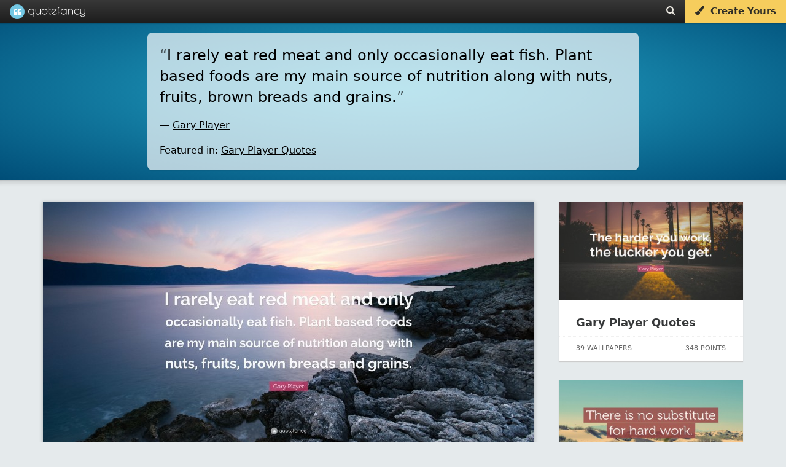

--- FILE ---
content_type: text/html; charset=UTF-8
request_url: https://quotefancy.com/quote/1369346/Gary-Player-I-rarely-eat-red-meat-and-only-occasionally-eat-fish-Plant-based-foods-are-my
body_size: 16002
content:
<!DOCTYPE html>
<html lang="en">
<head>
<title>Gary Player Quote: “I rarely eat red meat and only occasionally eat fish. Plant based foods are my main source of nutrition along with...”</title>
<meta name="description" content="“I rarely eat red meat and only occasionally eat fish. Plant based foods are my main source of nutrition along with nuts, fruits, brown breads and grains.” — Quote by Gary Player"/>
<meta charset="UTF-8">
<meta name="viewport" content="width=device-width, initial-scale=1.0">
<meta http-equiv="Content-Security-Policy" content="block-all-mixed-content"/>
<meta name="robots" content="max-image-preview:large">
<!--[if gte IE 9]>
        <style type="text/css">
            .gradient {
                filter: none;
            }
        </style>
        <![endif]-->
<meta property="og:image" content="https://quotefancy.com/media/wallpaper/1600x900/3333833-Gary-Player-Quote-I-rarely-eat-red-meat-and-only-occasionally-eat.jpg"/>
<meta property="og:title" content="Gary Player Quote: “I rarely eat red meat and only occasionally eat fish. Plant based foods are my main source of nutrition along with...”"/>
<meta property="og:url" content="https://quotefancy.com/quote/1369346/Gary-Player-I-rarely-eat-red-meat-and-only-occasionally-eat-fish-Plant-based-foods-are-my"/>
<meta property="og:description" content="“I rarely eat red meat and only occasionally eat fish. Plant based foods are my main source of nutrition along with nuts, fruits, brown breads and grains.” — Quote by Gary Player"/>
<link rel="canonical" href="https://quotefancy.com/quote/1369346/Gary-Player-I-rarely-eat-red-meat-and-only-occasionally-eat-fish-Plant-based-foods-are-my"/>
<link rel="icon" type="image/png" href="https://quotefancy.com/frontend/img/icons/favicon-blue.png">
<style>body,html{margin:0;padding:0;height:100%;-moz-box-sizing:border-box;box-sizing:border-box;font-family:-apple-system,system-ui,BlinkMacSystemFont,"Segoe UI",Roboto,"Helvetica Neue",Arial,sans-serif;background-color:#e5eaec}.branding{width:100%;background:#383838;background:url([data-uri]);background:-moz-linear-gradient(top,#383838 0%,#1c1c1c 100%);background:-webkit-gradient(linear,left top,left bottom,color-stop(0%,#383838),color-stop(100%,#1c1c1c));background:-webkit-linear-gradient(top,#383838 0%,#1c1c1c 100%);background:-o-linear-gradient(top,#383838 0%,#1c1c1c 100%);background:-ms-linear-gradient(top,#383838 0%,#1c1c1c 100%);background:linear-gradient(to bottom,#383838 0%,#1c1c1c 100%);filter: progid:DXImageTransform.Microsoft.gradient( startColorstr='#383838', endColorstr='#1c1c1c',GradientType=0 );border:none;color:#ccc;font-family:'Poiret One';font-size:18px;position:fixed;top:0;left:0;z-index:9999;z-index:100002;font-weight:500;height:38px;box-shadow:0 0 0 1px rgba(0,0,0,.12) , 0 0 0 2px rgba(0,0,0,.02)}@media (min-width:2025px){.branding{font-size:27px;height:55px}}@media (min-width:2700px){.branding{font-size:36px;height:74px;box-shadow:0 0 0 2px rgba(0,0,0,.12) , 0 0 0 4px rgba(0,0,0,.02)}}.logo{padding-top:0;padding-bottom:4px;margin:0 0 0 20px;color:#fff;opacity:1;padding:0;text-shadow:1px 1px 1px rgba(0,0,0,.15);text-decoration:none;display:inline-block;color:#fff}.logo-image{background:url(https://quotefancy.com/frontend/img/logo/logo-lightblue-x1.png) no-repeat;display:inline-block;opacity:.96;height:24px;width:24px;vertical-align:middle;margin-top:7px;margin-top:6.5px}.logo-text{padding-top:5px;display:inline-block;vertical-align:top;font-size:20px}.logo:hover .logo-image{opacity:1}@media (min-width:2025px){.logo{padding-bottom:6px;margin:0 0 0 30px}.logo-image{background:url(https://quotefancy.com/frontend/img/logo/logo-lightblue-x1.5.png) no-repeat;height:36px;width:36px;margin-top:9px}.logo-text{padding-top:7px;font-size:30px}}@media (min-width:2700px){.logo{padding-bottom:8px;margin:0 0 0 40px;text-shadow:2px 2px 2px rgba(0,0,0,.15)}.logo-image{background:url(https://quotefancy.com/frontend/img/logo/logo-lightblue-x2.png) no-repeat;height:48px;width:48px;margin-top:13px}.logo-text{padding-top:10px;font-size:40px}}.logo:hover{opacity:1;cursor:pointer}.header-button{color:#ebe8e1;font-size:15px;padding:9px 16px 0 16px;height:29px;vertical-align:middle;text-decoration:none;display:inline-block;margin:0;float:left;transition:background .3s}@media (min-width:2025px){.header-button{font-size:21px;height:42px;padding:14px 24px 0 24px}}@media (min-width:2700px){.header-button{font-size:28px;height:58px;padding:16px 32px 0 32px}}.header-button:hover{color:#fff;text-shadow:0 1px 1px rgba(0,0,0,.1);background:rgba(255,255,255,.15)}@media (min-width:2700px){.header-button:hover{text-shadow:0 2px 2px rgba(0,0,0,.1)}}.nofade:hover{background:none;text-shadow:none}@media (max-width:520px){.nofade{display:none}}.header-buttons{margin-right:1px;height:35px;float:right;font-family:-apple-system,system-ui,BlinkMacSystemFont,"Segoe UI",Roboto,"Helvetica Neue",Arial,sans-serif}@media (max-width:398px){.header-buttons{display:none}}@media (min-width:2025px){.header-buttons{height:52px}}@media (min-width:2700px){.header-buttons{margin-right:2px;height:70px}}.cover-separator{background:-moz-linear-gradient(left,rgba(255,255,255,.1) 0%,rgba(255,255,255,.3) 30%,rgba(255,255,255,.3) 70%,rgba(255,255,255,.1) 100%);background:-webkit-gradient(linear,left top,right top,color-stop(0%,rgba(255,255,255,.1)),color-stop(30%,rgba(255,255,255,.3)),color-stop(70%,rgba(255,255,255,.3)),color-stop(100%,rgba(255,255,255,.1)));background:-webkit-linear-gradient(left,rgba(255,255,255,.1) 0%,rgba(255,255,255,.3) 30%,rgba(255,255,255,.3) 70%,rgba(255,255,255,.1) 100%);background:-o-linear-gradient(left,rgba(255,255,255,.1) 0%,rgba(255,255,255,.3) 30%,rgba(255,255,255,.3) 70%,rgba(255,255,255,.1) 100%);background:-ms-linear-gradient(left,rgba(255,255,255,.1) 0%,rgba(255,255,255,.3) 30%,rgba(255,255,255,.3) 70%,rgba(255,255,255,.1) 100%);background:linear-gradient(to right,rgba(255,255,255,.1) 0%,rgba(255,255,255,.3) 30%,rgba(255,255,255,.3) 70%,rgba(255,255,255,.1) 100%);filter: progid:DXImageTransform.Microsoft.gradient( startColorstr='#1affffff', endColorstr='#1affffff',GradientType=1 )}.curtain,.fullscreen-overlay,.cover,.stage{width:100%;height:100%;position:relative}.cover{background:#26aacc;background:url([data-uri]);background:-moz-radial-gradient(center,ellipse cover,#26aacc 0%,#004d77 100%);background:-webkit-gradient(radial,center center,0,center center,100%,color-stop(0%,#26aacc),color-stop(100%,#004d77));background:-webkit-radial-gradient(center,ellipse cover,#26aacc 0%,#004d77 100%);background:-o-radial-gradient(center,ellipse cover,#26aacc 0%,#004d77 100%);background:-ms-radial-gradient(center,ellipse cover,#26aacc 0%,#004d77 100%);background:radial-gradient(ellipse at center,#26aacc 0%,#004d77 100%);filter: progid:DXImageTransform.Microsoft.gradient( startColorstr='#26aacc', endColorstr='#004d77',GradientType=1 )}.homecover{height:640px;min-height:640px;transition:all .3s;z-index:1000;box-shadow:0 0 1px 0 rgba(0,0,0,.4) , 0 0 5px 6px rgba(0,0,0,.1)}@media (max-width:500px){.homecover{height:600px;min-height:600px}}@media (min-width:2025px){.homecover{height:960px;min-height:960px;box-shadow:0 0 1px 0 rgba(0,0,0,.4) , 0 0 7px 9px rgba(0,0,0,.1)}}@media (min-width:2700px){.homecover{height:1280px;min-height:1280px;box-shadow:0 0 2px 0 rgba(0,0,0,.4) , 0 0 10px 12px rgba(0,0,0,.1)}}.greypage{background-color:#e5eaec}.outer{display:table;height:100%;width:100%}.middle{display:table-cell;vertical-align:middle;text-align:center;color:#fff;font-family:-apple-system,system-ui,BlinkMacSystemFont,"Segoe UI",Roboto,"Helvetica Neue",Arial,sans-serif;font-weight:300;line-height:1.6;font-size:16px}@media (min-width:2025px){.middle{font-size:24px}}@media (min-width:2700px){.middle{font-size:32px}}.inner{margin-left:auto;margin-right:auto}.header-content{z-index:9999;position:relative}.header-content h1{color:#fff;font-family:-apple-system,system-ui,BlinkMacSystemFont,"Segoe UI",Roboto,"Helvetica Neue",Arial,sans-serif;margin:0 10%;display:inline-block;text-transform:none}.header-content h2{font-size:20px;color:#fff;font-family:-apple-system,system-ui,BlinkMacSystemFont,"Segoe UI",Roboto,"Helvetica Neue",Arial,sans-serif;font-weight:300;line-height:1.6;font-size:16px;text-transform:uppercase;opacity:.95;text-shadow:1px 1px 1px rgba(0,0,0,.65)}@media (min-width:2025px){.header-content h2{font-size:30px;font-size:24px}}@media (min-width:2700px){.header-content h2{font-size:40px;font-size:32px;text-shadow:2px 2px 2px rgba(0,0,0,.65)}}@media (max-width:880px){.pitch-display{display:none}.pitch{padding-left:20px}}@media (max-width:400px){.pitch{padding-left:11px;padding-left:11px!important}}@media (max-width:1100px){.showcase{width:420px;height:230px;padding-right:20px}}@media (max-width:370px){.homecover{}}.invite-email{background:#fff;border-radius:10px;border:none;padding:12px 15px;display:inline-block;text-decoration:none;font-weight:200;font-size:18px;color:#41557d;width:320px;text-align:center;box-shadow:inset 2px 2px 3px rgba(0,0,0,.15) , 0 0 0 1000px white inset}@media (min-width:2025px){.invite-email{border-radius:15px;padding:18px 21px;font-size:24px;width:480px;box-shadow:inset 3px 3px 4px rgba(0,0,0,.15) , 0 0 0 1500px white inset}}@media (min-width:2700px){.invite-email{border-radius:20px;padding:24px 30px;font-size:36px;width:640px;box-shadow:inset 4px 4px 6px rgba(0,0,0,.15) , 0 0 0 2000px white inset}}::-webkit-input-placeholder{color:#ccc;font-weight:200}:-moz-placeholder{color:#ccc;opacity:1;font-weight:200}::-moz-placeholder{color:#ccc;opacity:1;font-weight:200}:-ms-input-placeholder{color:#ccc;font-weight:200}.homepage-pitch-show{position:fixed;top:44px;right:20px;color:#000;font-size:24px;opacity:.25;cursor:pointer;z-index:10000;display:none}@media (min-width:2025px){.homepage-pitch-show{top:66px;right:30px;font-size:36px}}@media (min-width:2700px){.homepage-pitch-show{top:88px;right:40px;font-size:48px}}.homepage-pitch-hide{position:absolute;bottom:20px;right:20px;color:#fff;font-size:24px;opacity:.6;cursor:pointer;z-index:10000;text-shadow:0 1px 1px rgba(0,0,0,.2)}@media (max-width:600px){.homepage-pitch-hide{display:none}}@media (min-width:2025px){.homepage-pitch-hide{bottom:30px;right:30px;font-size:36px}}@media (min-width:2700px){.homepage-pitch-hide{bottom:40px;right:40px;font-size:48px;text-shadow:0 2px 2px rgba(0,0,0,.2)}}.homecover-hide{height:25px;min-height:25px}@media (min-width:2025px){.homecover-hide{height:37px;min-height:37px}}@media (min-width:2700px){.homecover-hide{height:50px;min-height:50px}}.homecover-hide table,.homecover-hide .homepage-pitch-hide{display:none}.available-for{opacity:.8;font-size:9px;padding-left:80px;padding-top:6px;font-family:-apple-system,system-ui,BlinkMacSystemFont,"Segoe UI",Roboto,"Helvetica Neue",Arial,sans-serif}@media (min-width:2025px){.available-for{font-size:13px;padding-left:120px;padding-top:9px}}@media (min-width:2700px){.available-for{font-size:18px;padding-left:160px;padding-top:12px}}.pitch{padding-bottom:26px;padding-left:10px}@media (max-width:500px){.pitch{padding-bottom:16px}}@media (min-width:2025px){.pitch{padding-bottom:40px;padding-left:15px}}@media (min-width:2700px){.pitch{padding-bottom:54px;padding-left:20px}}.pitch p{text-shadow:1px 1px 1px rgba(0,0,0,.6);color:#fff}@media (min-width:2700px){.pitch p{text-shadow:2px 2px 2px rgba(0,0,0,.6)}}.pitch strong{font-weight:bold}.stage table{margin:39px auto 0 auto}@media (max-width:500px){.stage table{margin-top:20px}}@media (min-width:2025px){.stage table{margin:60px auto 0 auto}}@media (min-width:2700px){.stage table{margin:80px auto 0 auto}}.stage table h2{text-transform:none;font-weight:bold;opacity:1;padding-top:0;margin-top:0;font-size:28px;line-height:28px}@media (min-width:2025px){.stage table h2{font-size:42px}}@media (min-width:2700px){.stage table h2{font-size:56px}}.stage table td{text-align:left;vertical-align:bottom}.stage table td p{opacity:.85}.dl-button{background:#f8db84;border-radius:10px;padding:5px 30px;display:inline-block;opacity:1;text-decoration:none;font-size:24px;color:#41557d;background:#f6cd5d;margin-top:6px;transition:background .2s , color .2s;text-align:center;width:290px;-webkit-border-radius:10px;-moz-border-radius:10px;border-radius:10px;text-decoration:none;cursor:pointer}@media (min-width:2025px){.dl-button{border-radius:15px;padding:7px 45px;font-size:36px;margin-top:9px;width:435px;-webkit-border-radius:15px;-moz-border-radius:15px;border-radius:15px}}@media (min-width:2700px){.dl-button{border-radius:20px;padding:10px 60px;font-size:48px;margin-top:12px;width:580px;-webkit-border-radius:20px;-moz-border-radius:20px;border-radius:20px}}.dl-button:hover{background:rgba(255,255,255,.35);color:#fff;background:#f3be2d;text-shadow:none}.post-grid{min-height:300px;width:1320px;margin-left:auto;margin-right:auto;margin-top:60px}@media (max-width:500px){.post-grid{margin-top:24px}}@media (max-width:369px){.post-grid{margin-top:50px}}@media (min-width:2025px){.post-grid{min-height:450px;width:1980px;margin-top:90px}}@media (min-width:2700px){.post-grid{min-height:600px;width:2640px;margin-top:120px}}.post-grid-collection{margin-top:40px}@media (min-width:2025px){.post-grid-collection{margin-top:60px}}@media (min-width:2700px){.post-grid-collection{margin-top:80px}}@media (max-width:1349px){.post-grid{width:990px}}@media (max-width:1014px){.post-grid{width:660px}}@media (max-width:700px){.post-grid{width:330px}}@media (max-width:330px){.post-grid{width:300px}}.gridblock{position:relative;background-color:#fff;width:300px;height:340px;margin:15px;float:left;transition:all .2s;box-shadow:0 1px 1px 0 #ccc}.recommended-post{position:relative;background-color:#fff;width:300px;height:260px;margin-bottom:30px;float:left;transition:all .2s;box-shadow:0 1px 1px 0 #ccc}@media (max-width:320px){.gridblock{margin-right:0;margin-left:0}}@media (min-width:2025px){.gridblock{width:450px;height:510px;margin:22px}}@media (min-width:2700px){.gridblock{width:600px;height:680px;margin:30px;box-shadow:0 2px 2px 0 #ccc}}.gridblock-title{padding:18px 24px;padding:22px 28px}.recommended-post-title{padding:18px 24px;padding:22px 28px}@media (min-width:2025px){.gridblock-title{padding:27px 36px;padding:33px 36px}}@media (min-width:2700px){.gridblock-title{padding:36px 48px;padding:44px 48px}}.gridblock-title a{font-family:-apple-system,system-ui,BlinkMacSystemFont,"Segoe UI",Roboto,"Helvetica Neue",Arial,sans-serif;font-size:18px;font-weight:600;color:#000;color:#363839;text-decoration:none;transition:color .5s}.recommended-post-title a{font-family:-apple-system,system-ui,BlinkMacSystemFont,"Segoe UI",Roboto,"Helvetica Neue",Arial,sans-serif;font-size:18px;font-weight:600;color:#000;color:#363839;text-decoration:none;transition:color .5s}@media (min-width:2025px){.gridblock-title a{font-size:27px}}@media (min-width:2700px){.gridblock-title a{font-size:36px}}.gridblock-title a:hover{text-decoration:underline;color:#000}.recommended-post-title a:hover{text-decoration:underline;color:#000}.gridblock img{width:300px;height:160px;opacity:.92;transition:all .3s;margin:0}.recommended-post img{width:300px;height:160px;opacity:.92;transition:all .3s;margin:0}@media (min-width:2025px){.gridblock img{width:450px;height:240px}}@media (min-width:2700px){.gridblock img{width:600px;height:320px}}.gridblock:hover img{opacity:1}.recommended-post:hover img{opacity:1}.gridblock-footer{position:absolute;bottom:0;left:0;width:300px;height:40px;border-top:1px dotted rgba(0,0,0,.06);font-size:11px;color:#666}.recommended-post-footer{position:absolute;bottom:0;left:0;width:300px;height:40px;border-top:1px dotted rgba(0,0,0,.06);font-size:11px;color:#666}@media (min-width:2025px){.gridblock-footer{width:450px;height:60px;font-size:16px}}@media (min-width:2700px){.gridblock-footer{width:600px;height:80px;border-top:2px dotted rgba(0,0,0,.06);font-size:22px}}.gridblock-contributions{float:left;padding:6px 8px;padding-left:22px;margin:6px}.recommended-post-contributions{float:left;padding:6px 8px;padding-left:22px;margin:6px}@media (min-width:2025px){.gridblock-contributions{padding:9px 12px;padding-left:33px;margin:9px}}@media (min-width:2700px){.gridblock-contributions{padding:12px 16px;padding-left:44px;margin:12px}}.gridblock-tags{position:absolute;bottom:44px;left:0;padding:0 28px 12px 28px;width:252px}.recommended-post-tags{position:absolute;bottom:44px;left:0;padding:0 28px 12px 28px;width:252px}@media (min-width:2025px){.gridblock-tags{bottom:66px;padding:0 42px 18px 42px;width:378px}}@media (min-width:2700px){.gridblock-tags{bottom:88px;padding:0 56px 24px 56px;width:504px}}.gridblock-tags a{text-decoration:none;border-radius:2px;color:#18738d;background:#eee;margin-right:1px;transition:background .3s;padding:4px 5px;font-weight:normal;font-size:9px}.recommended-post-tags a{text-decoration:none;border-radius:2px;color:#fff;background:#209cbf;margin-right:1px;transition:background .3s;padding:4px 5px;font-weight:normal;font-size:9px}@media (min-width:2025px){.gridblock-tags a{border-radius:3px;margin-right:1px;padding:6px 7px;font-size:13px}}@media (min-width:2700px){.gridblock-tags a{border-radius:4px;margin-right:2px;padding:8px 10px;font-size:18px}}.gridblock-tags a:hover{background:#198baf;color:#fff}.recommended-post-tags a:hover{background:#198baf;color:#fff}.gridblock-votes{float:right;padding:6px 8px;padding-right:22px;margin:6px}.recommended-post-votes{float:right;padding:6px 8px;padding-right:22px;margin:6px}@media (min-width:2025px){.gridblock-votes{padding:9px 12px;padding-right:33px;margin:9px}}@media (min-width:2700px){.gridblock-votes{padding:12px 16px;padding-right:44px;margin:12px}}.loadmore{width:400px;margin-left:auto;margin-right:auto;margin-top:26px;margin-bottom:26px;text-align:center;-moz-box-shadow:inset 0 1px 0 0 #fff;-webkit-box-shadow:inset 0 1px 0 0 #fff;box-shadow:inset 0 1px 0 0 #fff;background:-webkit-gradient(linear,left top,left bottom,color-stop(.05,#f9f9f9),color-stop(1,#e9e9e9));background:-moz-linear-gradient(top,#f9f9f9 5%,#e9e9e9 100%);background:-webkit-linear-gradient(top,#f9f9f9 5%,#e9e9e9 100%);background:-o-linear-gradient(top,#f9f9f9 5%,#e9e9e9 100%);background:-ms-linear-gradient(top,#f9f9f9 5%,#e9e9e9 100%);background:linear-gradient(to bottom,#f9f9f9 5%,#e9e9e9 100%);filter:progid:DXImageTransform.Microsoft.gradient(startColorstr='#f9f9f9', endColorstr='#e9e9e9',GradientType=0);background-color:#f9f9f9;-moz-border-radius:6px;-webkit-border-radius:6px;border-radius:6px;border:1px solid #dcdcdc;cursor:pointer;color:#666;font-family:-apple-system,system-ui,BlinkMacSystemFont,"Segoe UI",Roboto,"Helvetica Neue",Arial,sans-serif;font-size:15px;font-weight:bold;padding:14px 30px;text-decoration:none;text-shadow:0 1px 0 #fff}@media (min-width:2025px){.loadmore{width:600px;margin-top:39px;margin-bottom:39px;-moz-border-radius:9px;-webkit-border-radius:9px;border-radius:9px;font-size:22px;padding:36px 45px}}@media (min-width:2700px){.loadmore{width:800px;margin-top:52px;margin-bottom:52px;-moz-box-shadow:inset 0 2px 0 0 #fff;-webkit-box-shadow:inset 0 2px 0 0 #fff;box-shadow:inset 0 2px 0 0 #fff;-moz-border-radius:12px;-webkit-border-radius:12px;border-radius:12px;border:2px solid #dcdcdc;font-size:30px;padding:28px 60px;text-shadow:0 2px 0 #fff}}@media (max-width:700px){.loadmore{width:200px}}.loadmore:hover{background:-webkit-gradient(linear,left top,left bottom,color-stop(.05,#e9e9e9),color-stop(1,#f9f9f9));background:-moz-linear-gradient(top,#e9e9e9 5%,#f9f9f9 100%);background:-webkit-linear-gradient(top,#e9e9e9 5%,#f9f9f9 100%);background:-o-linear-gradient(top,#e9e9e9 5%,#f9f9f9 100%);background:-ms-linear-gradient(top,#e9e9e9 5%,#f9f9f9 100%);background:linear-gradient(to bottom,#e9e9e9 5%,#f9f9f9 100%);filter:progid:DXImageTransform.Microsoft.gradient(startColorstr='#e9e9e9', endColorstr='#f9f9f9',GradientType=0);background-color:#e9e9e9}.loadmore:active{position:relative;top:1px}@media (min-width:2700px){.loadmore:active{top:2px}}.footer{width:100%;padding:20px 0 15px 0;background:#000;margin-top:60px;z-index:1000;position:relative}@media (min-width:2025px){.footer{padding:30px 0 22px 0;margin-top:90px}}@media (min-width:2700px){.footer{padding:40px 0 30px 0;margin-top:120px}}.footer .socials{font-size:18px;color:#fff;text-align:center}@media (min-width:2025px){.footer .socials{font-size:27px}}@media (min-width:2700px){.footer .socials{font-size:36px}}.footer .socials a{color:#fff;background:rgba(255,255,255,.2);display:inline-block;border-radius:60px;width:60px;height:60px;margin-left:6px;transition:all .3s}@media (min-width:2025px){.footer .socials a{border-radius:90px;width:90px;height:90px;margin-left:9px}}@media (min-width:2700px){.footer .socials a{border-radius:120px;width:120px;height:120px;margin-left:12px}}.footer .socials a:hover{background:rgba(255,255,255,1);color:#000}.footer .socials i{font-size:28px;margin-top:18px}@media (min-width:2025px){.footer .socials i{font-size:42px;margin-top:27px}}@media (min-width:2700px){.footer .socials i{font-size:56px;margin-top:36px}}.footer .email{text-align:center;font-family:-apple-system,system-ui,BlinkMacSystemFont,"Segoe UI",Roboto,"Helvetica Neue",Arial,sans-serif;font-size:11px;margin-top:30px}@media (min-width:2025px){.footer .email{font-size:16px;margin-top:45px}}@media (min-width:2700px){.footer .email{font-size:22px;margin-top:60px}}.footer .email a{text-decoration:none;color:#ffca11;opacity:.9}.footer .email a:hover{text-decoration:underline;opacity:1}.footer .copyright{text-align:center;color:#ccc;color:rgba(255,255,255,.5);font-family:-apple-system,system-ui,BlinkMacSystemFont,"Segoe UI",Roboto,"Helvetica Neue",Arial,sans-serif;font-size:12px;padding:20px}.footer .i-letter{display:inline-block;padding:17px 23px;margin:4px}.copyright-first{padding-bottom:0;padding-bottom:0!important}.copyright-last{padding-top:0;padding-top:0!important;padding-bottom:60px;padding-bottom:60px!important}@media (min-width:2025px){.footer .copyright{font-size:16px}}@media (min-width:2700px){.footer .copyright{font-size:22px}}.ad{text-align:center}.logo-combined{display:inline-block;width:123px;height:100%;background-image:url(https://quotefancy.com/frontend/img/logo/combined/quotefancy-logo-x1-lossy.png);background-repeat:no-repeat;background-size:123px 24px;background-position:center center;margin:0 0 0 16px}@media only screen and (-webkit-min-device-pixel-ratio: 1.2),
@media only screen and (-moz-min-device-pixel-ratio: 1.2),
@media only screen and (-o-min-device-pixel-ratio: 1.2),
@media only screen and (min-device-pixel-ratio: 1.2) {
    .logo-combined {
        background-image: url("https://quotefancy.com/frontend/img/logo/combined/quotefancy-logo-x2-lossy.png");
    }
}@media (min-width:2025px){.logo-combined{width:185px;background-size:184.5px 36px;background-image:url(https://quotefancy.com/frontend/img/logo/combined/quotefancy-logo-x2-lossy.png);margin:0 0 0 24px}}@media (min-width:2700px){.logo-combined{width:246px;background-size:246px 48px;background-image:url(https://quotefancy.com/frontend/img/logo/combined/quotefancy-logo-x2-lossy.png);margin:0 0 0 32px}}[data-freestar-ad]{display:flex;align-items:center;justify-content:center}[data-freestar-ad*="__728x90"],[data-freestar-ad*="__970x90"]{height:90px}[data-freestar-ad*="__300x250"],[data-freestar-ad*="__970x250"]{height:250px}[data-freestar-ad*="__160x600"],[data-freestar-ad*="__300x600"]{height:600px}[data-freestar-ad*="__300x1050"]{height:1050px}@media only screen and (min-device-width:320px) and (max-device-width:768px){[data-freestar-ad*="__300x50"],[data-freestar-ad*="__320x50"]{height:50px}[data-freestar-ad*="__468x60"]{height:60px}[data-freestar-ad*="__300x100"],[data-freestar-ad*="__320x100"]{height:100px}[data-freestar-ad*="__336x280"]{height:280px}}.hud-icon{color:#fff;font-size:24px;cursor:pointer;padding:0;margin:0}@media (min-width:2025px){.hud-icon{font-size:36px}}@media (min-width:2700px){.hud-icon{font-size:48px}}.hud-icon:hover{opacity:1;color:#ffca11;text-shadow:1px 1px 1px rgba(0,0,0,.3)}@media (min-width:2700px){.hud-icon:hover{text-shadow:2px 2px 2px rgba(0,0,0,.3)}}.upvote{font-size:16px;padding-left:8px}@media (min-width:2025px){.upvote{font-size:24px;padding-left:12px}}@media (min-width:2700px){.upvote{font-size:32px;padding-left:16px}}.downvote{font-size:16px;padding-left:4px}@media (min-width:2025px){.downvote{font-size:24px;padding-left:6px}}@media (min-width:2700px){.downvote{font-size:32px;padding-left:8px}}.points{font-family:-apple-system,system-ui,BlinkMacSystemFont,"Segoe UI",Roboto,"Helvetica Neue",Arial,sans-serif;font-size:16px;color:#fff;text-shadow:1px 1px 1px rgba(0,0,0,.004);margin:0}@media (min-width:2025px){.points{font-size:24px}}@media (min-width:2700px){.points{font-size:32px;text-shadow:2px 2px 2px rgba(0,0,0,.004)}}.hud-right p{display:inline-block}.hud{position:absolute;bottom:0;left:0;width:100%;z-index:9997;background:rgba(0,0,0,.6);transition:background .6s;width:64%;margin:0 18%;box-shadow:0 0 0 3px rgba(255,255,255,.01);display:none}#cover_hud{background:rgba(0,0,0,.4)}#cover_hud:hover{background:rgba(0,0,0,.6)}.hud-right{display:block;float:left;z-index:9998;padding-left:20px;float:right;padding-right:25px}@media (min-width:2025px){.hud-right{padding-left:30px;padding-right:37px}}@media (min-width:2700px){.hud-right{padding-left:40px;padding-right:50px}}.hud_item{opacity:.65;color:#fff;font-size:16px;cursor:pointer;padding-top:16px;padding-bottom:16px;display:block;float:left;padding-left:25px}@media (min-width:2025px){.hud_item{font-size:24px;padding-top:24px;padding-bottom:24px;padding-left:37px}}@media (min-width:2700px){.hud_item{font-size:32px;padding-top:32px;padding-bottom:32px;padding-left:50px}}.hud_item:hover{opacity:1}.hud_item a{color:#fff;text-decoration:none;padding-left:2px}@media (min-width:2025px){.hud_item a{padding-left:3px}}@media (min-width:2700px){.hud_item a{padding-left:4px}}.hud_item:hover a{opacity:1;color:#ffca11;text-decoration:underline}.hud_item a:hover{color:#ffca11;text-decoration:underline}.hud_item .upvoted i{color:#ffca11}.hud_item .downvoted i{color:#ffca11}.hud:hover{background:rgba(0,0,0,.9)}.hud_download{opacity:1;color:#fff;font-size:16px;cursor:pointer;padding-top:11px;padding-bottom:2px;display:block;float:left;padding-left:25px}@media (min-width:2025px){.hud_download{font-size:24px;padding-top:16px;padding-bottom:3px;padding-left:37px}}@media (min-width:2700px){.hud_download{font-size:32px;padding-top:22px;padding-bottom:4px;padding-left:50px}}.hud_download a,.hud_download:hover a,.hud_download:hover i{text-decoration:none;color:#fff;outline:0}.dl-wrapper{border-radius:4px;padding:0;color:#fff;text-shadow:1px 1px 1px rgba(0,0,0,.4);border:1px solid #ff9913;background-color:#ffaf46;background-image:-webkit-gradient(linear,left top,left bottom,from(#ffaf46),to(#e78404));background-image:-webkit-linear-gradient(top,#ffaf46,#e78404);background-image:-moz-linear-gradient(top,#ffaf46,#e78404);background-image:-ms-linear-gradient(top,#ffaf46,#e78404);background-image:-o-linear-gradient(top,#ffaf46,#e78404);background-image:linear-gradient(to bottom,#ffaf46,#e78404);filter:progid:DXImageTransform.Microsoft.gradient(GradientType=0,startColorstr=#ffaf46, endColorstr=#e78404)}.dl-wrapper a{padding:4px 12px;display:block}@media (min-width:2025px){.dl-wrapper{border-radius:6px}.dl-wrapper a{padding:6px 18px}}@media (min-width:2700px){.dl-wrapper{border-radius:8px;text-shadow:2px 2px 2px rgba(0,0,0,.4);border:2px solid #ff9913}.dl-wrapper a{padding:8px 24px}}.hud_download:hover .dl-wrapper{border:1px solid #ffad41;background-color:#ffc579;background-image:-webkit-gradient(linear,left top,left bottom,from(#ffc579),to(#fb9d23));background-image:-webkit-linear-gradient(top,#ffc579,#fb9d23);background-image:-moz-linear-gradient(top,#ffc579,#fb9d23);background-image:-ms-linear-gradient(top,#ffc579,#fb9d23);background-image:-o-linear-gradient(top,#ffc579,#fb9d23);background-image:linear-gradient(to bottom,#ffc579,#fb9d23);filter:progid:DXImageTransform.Microsoft.gradient(GradientType=0,startColorstr=#ffc579, endColorstr=#fb9d23)}@media (min-width:2700px){.hud_download:hover .dl-wrapper{border:2px solid #ffad41}}.hide{display:none;visibility:hidden}.overlay-close{position:absolute;bottom:30px;left:30px;z-index:100002;color:#fff;opacity:.86;cursor:pointer;padding:6px}@media (min-width:2025px){.overlay-close{bottom:45px;left:45px;padding:9px}}@media (min-width:2700px){.overlay-close{bottom:60px;left:60px;padding:12px}}.overlay-close span{font-size:11px;padding:9px;display:block;float:right}@media (min-width:2025px){.overlay-close span{font-size:16px;padding:13px}}@media (min-width:2700px){.overlay-close span{font-size:22px;padding:18px}}.overlay-close:hover span{text-decoration:underline}.overlay-close i{font-size:34px;display:block;float:left}@media (min-width:2025px){.overlay-close i{font-size:51px}}@media (min-width:2700px){.overlay-close i{font-size:68px}}.overlay-close:hover{opacity:1}.overlay-close a{color:#fff;text-decoration:none;text-transform:uppercase}.overlay-close:hover a{color:#ffca11}.quote_text_overlay,.comments_overlay{background:#fff;border-radius:6px;box-shadow:0 0 10px rgba(0,0,0,.3);background-color:#fff;max-width:80%;max-height:90%;border:1px solid #e3e3e3}@media (min-width:2025px){.quote_text_overlay,.comments_overlay{border-radius:9px;box-shadow:0 0 15px rgba(0,0,0,.3)}}@media (min-width:2700px){.quote_text_overlay,.comments_overlay{border-radius:12px;box-shadow:0 0 20px rgba(0,0,0,.3);border:2px solid #e3e3e3}}#quote_text_overlay,#comments_overlay{-ms-transform:scale(.6);-webkit-transform:scale(.6);transform:scale(.6)}.popup_visible #quote_text_overlay,.popup_visible #comments_overlay{-ms-transform:scale(1);-webkit-transform:scale(1);transform:scale(1)}.quote_header{color:#ccc;padding:26px 26px 8px 26px;font-family:-apple-system,system-ui,BlinkMacSystemFont,"Segoe UI",Roboto,"Helvetica Neue",Arial,sans-serif;font-size:12px;font-weight:bold}@media (min-width:2025px){.quote_header{padding:39px 39px 12px 39px;font-size:18px}}@media (min-width:2700px){.quote_header{padding:52px 52px 16px 52px;font-size:24px}}.quote_text{font-family:-apple-system,system-ui,BlinkMacSystemFont,"Segoe UI",Roboto,"Helvetica Neue",Arial,sans-serif;font-size:17.5px;color:#000;line-height:1.42857143}@media (min-width:2025px){.quote_text{font-size:26px}}@media (min-width:2700px){.quote_text{font-size:35px}}.quote_author{font-family:-apple-system,system-ui,BlinkMacSystemFont,"Segoe UI",Roboto,"Helvetica Neue",Arial,sans-serif;font-size:14px;color:#999;margin-top:16px}@media (min-width:2025px){.quote_author{font-size:31px;margin-top:24px}}@media (min-width:2700px){.quote_author{font-size:28px;margin-top:32px}}.quote_wrapper{margin:0 26px 26px 26px;padding-left:20px;border-left:5px solid #eee}@media (min-width:2025px){.quote_wrapper{margin:0 39px 39px 39px;padding-left:30px;border-left:7px solid #eee}}@media (min-width:2700px){.quote_wrapper{margin:0 52px 52px 52px;padding-left:40px;border-left:10px solid #eee}}.feed_wrapper{margin:6px;padding-right:10px;height:500px;min-width:480px;overflow-y:auto}@media (min-width:2025px){.feed_wrapper{margin:9px;padding-right:15px;height:750px;min-width:720px}}@media (min-width:2700px){.feed_wrapper{margin:12px;padding-right:20px;height:1000px;min-width:960px}}.quote_controls{padding:12px 26px;background-color:#f5f5f5;margin-bottom:2px}@media (min-width:2025px){.quote_controls{padding:18px 39px;margin-bottom:3px}}@media (min-width:2700px){.quote_controls{padding:24px 52px;margin-bottom:4px}}.overlay-btn{color:#333;background-color:#fff;border:1px solid #ccc;margin-right:2px;border-radius:3px;padding:6px 10px 6px 10px;display:inline-block;cursor:pointer;font-size:12px}@media (min-width:2025px){.overlay-btn{margin-right:3px;border-radius:4px;padding:9px 15px 9px 15px;font-size:18px}}@media (min-width:2700px){.overlay-btn{border:2px solid #ccc;margin-right:4px;border-radius:6px;padding:12px 20px 12px 20px;font-size:24px}}.overlay-btn:hover{background-color:#ededed}.showmenu{z-index:100002;position:fixed;background-color:#fff;border:1px solid #cbcbcb;display:block;margin:0;list-style-type:none;list-style:none;font-size:10pt;font-family:-apple-system,system-ui,BlinkMacSystemFont,"Segoe UI",Roboto,"Helvetica Neue",Arial,sans-serif;box-shadow:3px 4px 1px rgba(0,0,0,.4)}@media (min-width:2025px){.showmenu{font-size:15pt;box-shadow:4px 6px 1px rgba(0,0,0,.4)}}@media (min-width:2700px){.showmenu{border:2px solid #cbcbcb;font-size:20pt;box-shadow:6px 8px 2px rgba(0,0,0,.4)}}.hidemenu{display:none}.showmenu ul{list-style:none;padding:3px 0;margin:0}@media (min-width:2025px){.showmenu ul{padding:4px 0}}@media (min-width:2700px){.showmenu ul{padding:6px 0}}.showmenu li{list-style:none;padding:0;margin:0}.showmenu i{display:inline-block;width:22px}@media (min-width:2025px){.showmenu i{width:33px}}@media (min-width:2700px){.showmenu i{width:44px}}.showmenu a{border:0!important;text-decoration:none;color:#000;padding:5px 24px 5px 8px;display:block;cursor:default}@media (min-width:2025px){.showmenu a{padding:7px 36px 7px 12px}}@media (min-width:2700px){.showmenu a{padding:10px 48px 10px 16px}}.showmenu .separator{width:100%;margin:6px 0;padding:0;border-top:1px solid #ebebeb;display:block}@media (min-width:2025px){.showmenu .separator{margin:9px 0}}@media (min-width:2700px){.showmenu .separator{margin:12px 0;border-top:2px solid #ebebeb}}.showmenu a:hover{color:#fff;text-decoration:none;background-color:#278bfa}.wallpaper{width:100%;position:relative}.wallpaper .frame{width:100%;margin-top:37px;position:relative}@media (min-width:2025px){.wallpaper .frame{margin-top:55px}}@media (min-width:2700px){.wallpaper .frame{}}.frame img{position:absolute;margin:auto;top:0;left:0;right:0;bottom:0;box-shadow:0 2px 6px 1px rgba(0,0,0,.2)}@media (min-width:2025px){.frame img{box-shadow:0 3px 9px 1px rgba(0,0,0,.2)}}@media (min-width:2700px){.frame img{box-shadow:0 4px 12px 2px rgba(0,0,0,.2)}}.frame .controls{width:800px;max-width:100%;height:50px;position:absolute;margin:auto;left:0;right:0;bottom:25px;display:block;border-radius:0}@media (min-width:2025px){.frame .controls{width:1200px;height:75px;bottom:38px}}@media (min-width:2700px){.frame .controls{width:1600px;height:100px;bottom:50px}}@media (min-width:320px){.wallpaper .frame img{width:320px;height:180px}.frame{height:200px}.wallpaper{height:200px}}@media (min-width:360px){.wallpaper .frame img{width:360px;height:202px}.frame{height:220px}.wallpaper{height:220px}}@media (min-width:375px){.wallpaper .frame img{width:375px;height:210px}.frame{height:221px}.wallpaper{height:221px}}@media (min-width:411px){.wallpaper .frame img{width:411px;height:231px}.frame{height:254px}.wallpaper{height:254px}}@media (min-width:414px){.wallpaper .frame img{width:414px;height:232px}.frame{height:256px}.wallpaper{height:256px}}@media (min-width:540px){.wallpaper .frame img{width:540px;height:303px}.frame{height:334px}.wallpaper{height:334px}}@media (min-width:768px){.wallpaper .frame img{width:768px;height:432px}.frame{height:474px}.wallpaper{height:474px}}@media (max-width:800px){.wallpaper .frame img{width: calc(100vw * 1);height: calc(100vw / 16 * 9)}.frame{height: calc(100vw / 16 * 9 * 1.1);margin-top:0;margin-top:0!important}.wallpaper{height: calc(100vw / 16 * 9 * 1.1);margin-top:20px;margin-top:10px}}@media (min-width:800px){.wallpaper .frame img{width:800px;height:450px}.frame{height:500px;margin-top:0;margin-top:0!important}.wallpaper{height:500px;margin-top:20px;margin-top:10px}}@media (min-width:2025px){.wallpaper .frame img{width:1200px;height:675px}.frame{height:750px;margin-top:0;margin-top:0!important}.wallpaper{height:750px;margin-top:30px;margin-top:15px}}@media (min-width:2700px){.wallpaper .frame img{width:1600px;height:900px}.frame{height:1000px;margin-top:0;margin-top:0!important}.wallpaper{height:1000px;margin-top:40px;margin-top:20px}}.wallpaper.ad{height:auto;text-align:center;padding-top:20px;padding-bottom:0}@media (min-width:2025px){.wallpaper.ad{padding-top:30px;padding-bottom:0}}@media (min-width:2700px){.wallpaper.ad{padding-top:10px;padding-bottom:0}}.split-container{width:1140px;margin:0 auto;position:relative}.sticky-ad2-container{height:1200px}.split-left{float:left;width:800px}.split-right{float:right;position:relative;width:300px;padding-top:35px;min-height:600px}.sticky-halfpage{width:300px;min-height:600px}.sticky-halfpage-2{width:300px;min-height:600px}.sticky-halfpage-3{width:300px;min-height:600px}.sticky-ad-divider{clear:both;width:300px;height:26px}@media (min-width:2025px){.split-container{width:1710px}.split-left{width:1200px}.split-right{padding-top:52px}}@media (min-width:2700px){.split-container{width:2280px}.split-left{width:1600px}.split-right{padding-top:70px}}@media (max-width:1140px){.split-container{width:800px}.split-right{width:0;min-height:0}.sticky-ad2-container{height:0}.sticky-halfpage{width:0;min-height:0}.sticky-halfpage-2{width:0;min-height:0}.sticky-halfpage-3{width:0;min-height:0}.sticky-ad-divider{display:none}.recommended-post{display:none}}.q-container{text-align:center;margin-top:20px;margin-top:10px}.quote-p{font-family:-apple-system,system-ui,BlinkMacSystemFont,"Segoe UI",Roboto,"Helvetica Neue",Arial,sans-serif;font-size:18px;color:#000;color:#666}.quote-a{color:#000;text-decoration:none}.author-p{font-family:-apple-system,system-ui,BlinkMacSystemFont,"Segoe UI",Roboto,"Helvetica Neue",Arial,sans-serif;font-size:14px;color:#000}.author-p a{color:#000}.author-p a:hover{color:#000}.q-wrapper{border-left:5px solid #eee;display:inline-block;width:744px;background-color:#fff;text-align:left;padding:25px;overflow:hidden}@media (min-width:320px){.q-wrapper{width:270px}}@media (min-width:360px){.q-wrapper{width:310px}}@media (min-width:375px){.q-wrapper{width:325px}}@media (min-width:411px){.q-wrapper{width:361px}}@media (min-width:414px){.q-wrapper{width:364px}}@media (min-width:540px){.q-wrapper{width:490px}}@media (min-width:768px){.q-wrapper{width:718px}}@media (min-width:800px){.q-wrapper{width:745px}}@media (max-width:800px){.q-wrapper{width:100%;width:calc(100vw - 50px)}}@media (min-width:2025px){.q-container{margin-top:15px}.quote-p{font-size:26px}.author-p{font-size:21px}.q-wrapper{border-left:8px solid #eee;max-width:1200px;padding:37px;width:1117px}}@media (min-width:2700px){.q-container{margin-top:20px}.quote-p{font-size:35px}.author-p{font-size:28px}.q-wrapper{border-left:10px solid #eee;max-width:1600px;padding:50px;width:1490px}}@media (max-width:800px){.q-wrapper{border-left:none;border-left:none!important}}.tooltipster-default{border-radius:12px;border:2px solid #000;background:#4c4c4c;color:#fff}@media (min-width:2025px){.tooltipster-default{border-radius:18px;border:3px solid #000}}@media (min-width:2700px){.tooltipster-default{border-radius:24px;border:4px solid #000}}.tooltipster-default .tooltipster-content{font-family:-apple-system,system-ui,BlinkMacSystemFont,"Segoe UI",Roboto,"Helvetica Neue",Arial,sans-serif;font-size:14px;line-height:16px;padding:10px 20px;overflow:hidden}@media (min-width:2025px){.tooltipster-default .tooltipster-content{font-size:21px;line-height:24px;padding:22px 30px}}@media (min-width:2700px){.tooltipster-default .tooltipster-content{font-size:28px;line-height:32px;padding:30px 40px}}.tooltipster-default .tooltipster-arrow .tooltipster-arrow-border{}.tooltipster-icon{cursor:help;margin-left:4px}@media (min-width:2025px){.tooltipster-icon{margin-left:6px}}@media (min-width:2700px){.tooltipster-icon{margin-left:8px}}.tooltipster-base{padding:0;font-size:0;line-height:0;position:absolute;left:0;top:0;z-index:9999999;pointer-events:none;width:auto;overflow:visible}.tooltipster-base .tooltipster-content{overflow:hidden}.tooltipster-arrow{display:block;text-align:center;width:100%;height:100%;position:absolute;top:0;left:0;z-index:-1}.tooltipster-arrow span,.tooltipster-arrow-border{display:block;width:0;height:0;position:absolute}.tooltipster-arrow-top span,.tooltipster-arrow-top-right span,.tooltipster-arrow-top-left span{border-left:8px solid transparent!important;border-right:8px solid transparent!important;border-top:8px solid;bottom:-7px}@media (min-width:2700px){.tooltipster-arrow-top span,.tooltipster-arrow-top-right span,.tooltipster-arrow-top-left span{border-left:16px solid transparent!important;border-right:16px solid transparent!important;border-top:16px solid;bottom:-14px}}.tooltipster-arrow-top .tooltipster-arrow-border,.tooltipster-arrow-top-right .tooltipster-arrow-border,.tooltipster-arrow-top-left .tooltipster-arrow-border{border-left:9px solid transparent!important;border-right:9px solid transparent!important;border-top:9px solid;bottom:-7px}@media (min-width:2700px){.tooltipster-arrow-top .tooltipster-arrow-border,.tooltipster-arrow-top-right .tooltipster-arrow-border,.tooltipster-arrow-top-left .tooltipster-arrow-border{border-left:18px solid transparent!important;border-right:18px solid transparent!important;border-top:18px solid;bottom:-14px}}.tooltipster-arrow-bottom span,.tooltipster-arrow-bottom-right span,.tooltipster-arrow-bottom-left span{border-left:8px solid transparent!important;border-right:8px solid transparent!important;border-bottom:8px solid;top:-7px}@media (min-width:2700px){.tooltipster-arrow-bottom span,.tooltipster-arrow-bottom-right span,.tooltipster-arrow-bottom-left span{border-left:16px solid transparent!important;border-right:16px solid transparent!important;border-bottom:16px solid;top:-14px}}.tooltipster-arrow-bottom .tooltipster-arrow-border,.tooltipster-arrow-bottom-right .tooltipster-arrow-border,.tooltipster-arrow-bottom-left .tooltipster-arrow-border{border-left:9px solid transparent!important;border-right:9px solid transparent!important;border-bottom:9px solid;top:-7px}.tooltipster-arrow-top span,.tooltipster-arrow-top .tooltipster-arrow-border,.tooltipster-arrow-bottom span,.tooltipster-arrow-bottom .tooltipster-arrow-border{left:0;right:0;margin:0 auto}.tooltipster-arrow-top-left span,.tooltipster-arrow-bottom-left span{left:6px}.tooltipster-arrow-top-left .tooltipster-arrow-border,.tooltipster-arrow-bottom-left .tooltipster-arrow-border{left:5px}.tooltipster-arrow-top-right span,.tooltipster-arrow-bottom-right span{right:6px}.tooltipster-arrow-top-right .tooltipster-arrow-border,.tooltipster-arrow-bottom-right .tooltipster-arrow-border{right:5px}.tooltipster-arrow-left span,.tooltipster-arrow-left .tooltipster-arrow-border{border-top:8px solid transparent!important;border-bottom:8px solid transparent!important;border-left:8px solid;top:50%;margin-top:-7px;right:-7px}.tooltipster-arrow-left .tooltipster-arrow-border{border-top:9px solid transparent!important;border-bottom:9px solid transparent!important;border-left:9px solid;margin-top:-8px}.tooltipster-arrow-right span,.tooltipster-arrow-right .tooltipster-arrow-border{border-top:8px solid transparent!important;border-bottom:8px solid transparent!important;border-right:8px solid;top:50%;margin-top:-7px;left:-7px}.tooltipster-arrow-right .tooltipster-arrow-border{border-top:9px solid transparent!important;border-bottom:9px solid transparent!important;border-right:9px solid;margin-top:-8px}.tooltipster-fade{opacity:0;-webkit-transition-property:opacity;-moz-transition-property:opacity;-o-transition-property:opacity;-ms-transition-property:opacity;transition-property:opacity}.tooltipster-fade-show{opacity:1}.tooltipster-grow{-webkit-transform:scale(0,0);-moz-transform:scale(0,0);-o-transform:scale(0,0);-ms-transform:scale(0,0);transform:scale(0,0);-webkit-transition-property:-webkit-transform;-moz-transition-property:-moz-transform;-o-transition-property:-o-transform;-ms-transition-property:-ms-transform;transition-property:transform;-webkit-backface-visibility:hidden}.tooltipster-grow-show{-webkit-transform:scale(1,1);-moz-transform:scale(1,1);-o-transform:scale(1,1);-ms-transform:scale(1,1);transform:scale(1,1);-webkit-transition-timing-function:cubic-bezier(.175,.885,.320,1);-webkit-transition-timing-function:cubic-bezier(.175,.885,.320,1.15);-moz-transition-timing-function:cubic-bezier(.175,.885,.320,1.15);-ms-transition-timing-function:cubic-bezier(.175,.885,.320,1.15);-o-transition-timing-function:cubic-bezier(.175,.885,.320,1.15);transition-timing-function:cubic-bezier(.175,.885,.320,1.15)}.tooltipster-swing{opacity:0;-webkit-transform:rotateZ(4deg);-moz-transform:rotateZ(4deg);-o-transform:rotateZ(4deg);-ms-transform:rotateZ(4deg);transform:rotateZ(4deg);-webkit-transition-property:-webkit-transform , opacity;-moz-transition-property:-moz-transform;-o-transition-property:-o-transform;-ms-transition-property:-ms-transform;transition-property:transform}.tooltipster-swing-show{opacity:1;-webkit-transform:rotateZ(0deg);-moz-transform:rotateZ(0deg);-o-transform:rotateZ(0deg);-ms-transform:rotateZ(0deg);transform:rotateZ(0deg);-webkit-transition-timing-function:cubic-bezier(.230,.635,.495,1);-webkit-transition-timing-function:cubic-bezier(.230,.635,.495,2.4);-moz-transition-timing-function:cubic-bezier(.230,.635,.495,2.4);-ms-transition-timing-function:cubic-bezier(.230,.635,.495,2.4);-o-transition-timing-function:cubic-bezier(.230,.635,.495,2.4);transition-timing-function:cubic-bezier(.230,.635,.495,2.4)}.tooltipster-fall{top:0;-webkit-transition-property:top;-moz-transition-property:top;-o-transition-property:top;-ms-transition-property:top;transition-property:top;-webkit-transition-timing-function:cubic-bezier(.175,.885,.320,1);-webkit-transition-timing-function:cubic-bezier(.175,.885,.320,1.15);-moz-transition-timing-function:cubic-bezier(.175,.885,.320,1.15);-ms-transition-timing-function:cubic-bezier(.175,.885,.320,1.15);-o-transition-timing-function:cubic-bezier(.175,.885,.320,1.15);transition-timing-function:cubic-bezier(.175,.885,.320,1.15)}.tooltipster-fall-show{}.tooltipster-fall.tooltipster-dying{-webkit-transition-property:all;-moz-transition-property:all;-o-transition-property:all;-ms-transition-property:all;transition-property:all;top:0!important;opacity:0}.tooltipster-slide{left:-40px;-webkit-transition-property:left;-moz-transition-property:left;-o-transition-property:left;-ms-transition-property:left;transition-property:left;-webkit-transition-timing-function:cubic-bezier(.175,.885,.320,1);-webkit-transition-timing-function:cubic-bezier(.175,.885,.320,1.15);-moz-transition-timing-function:cubic-bezier(.175,.885,.320,1.15);-ms-transition-timing-function:cubic-bezier(.175,.885,.320,1.15);-o-transition-timing-function:cubic-bezier(.175,.885,.320,1.15);transition-timing-function:cubic-bezier(.175,.885,.320,1.15)}.tooltipster-slide.tooltipster-slide-show{}.tooltipster-slide.tooltipster-dying{-webkit-transition-property:all;-moz-transition-property:all;-o-transition-property:all;-ms-transition-property:all;transition-property:all;left:0!important;opacity:0}.tooltipster-content-changing{opacity:.5;-webkit-transform:scale(1.1,1.1);-moz-transform:scale(1.1,1.1);-o-transform:scale(1.1,1.1);-ms-transform:scale(1.1,1.1);transform:scale(1.1,1.1)}#cover-bg{position:absolute;width:100%;height:100%;background-size:100% 100%;opacity:0;transition:opacity 1s}.list-header{height:auto;background-color:#26aacc}.list-header .cover{box-shadow:0 0 1px 0 rgba(0,0,0,.4) , 0 0 5px 6px rgba(0,0,0,.1);height:auto}@media (min-width:2025px){.list-header .cover{box-shadow:0 0 1px 0 rgba(0,0,0,.4) , 0 0 7px 9px rgba(0,0,0,.1)}}@media (min-width:2700px){.list-header .cover{box-shadow:0 0 2px 0 rgba(0,0,0,.4) , 0 0 10px 12px rgba(0,0,0,.1)}}.header-content h1{color:#fff;margin:0 10%;display:inline-block;text-transform:none;margin-top:60px;margin-bottom:22px;text-shadow:1px 1px 1px rgba(0,0,0,.3);font-size:28px;font-weight:700;font-family:-apple-system,system-ui,BlinkMacSystemFont,"Segoe UI",Roboto,"Helvetica Neue",Arial,sans-serif}@media (max-width:540px){.header-content h1{font-size:26px}}@media (max-width:440px){.header-content h1{font-size:24px}}@media (max-width:360px){.header-content h1{font-size:20px}}@media (min-width:2025px){.header-content h1{margin-top:90px;margin-bottom:33px;text-shadow:1px 1px 1px rgba(0,0,0,.3);font-size:42px}}@media (min-width:2700px){.header-content h1{margin-top:120px;margin-bottom:44px;text-shadow:2px 2px 2px rgba(0,0,0,.3);font-size:56px}}.header-content h2{color:#fadd7f;font-weight:300;line-height:1.6;text-transform:uppercase;opacity:1;text-shadow:1px 1px 0 rgba(0,0,0,.15);margin-top:30px;margin-bottom:0;font-family:-apple-system,system-ui,BlinkMacSystemFont,"Segoe UI",Roboto,"Helvetica Neue",Arial,sans-serif;text-transform:none;font-size:20px}@media (min-width:2025px){.header-content h2{text-shadow:1px 1px 0 rgba(0,0,0,.15);margin-top:45px;font-size:30px}}@media (min-width:2700px){.header-content h2{text-shadow:2px 2px 0 rgba(0,0,0,.15);margin-top:60px;font-size:40px}}.cover-separator{width:400px;height:1px;display:inline-block;box-shadow:0 1px 2px 1px rgba(0,0,0,.07)}@media (max-width:700px){.cover-separator{width:290px}}@media (max-width:460px){.cover-separator{width:180px}}@media (min-width:2025px){.cover-separator{width:600px;height:1px;display:inline-block;box-shadow:0 1px 2px 1px rgba(0,0,0,.07)}}@media (min-width:2700px){.cover-separator{width:800px;height:2px;display:inline-block;box-shadow:0 2px 4px 2px rgba(0,0,0,.07)}}.header-content table{padding-top:10px}@media (min-width:2025px){.header-content table{padding-top:15px}}@media (min-width:2700px){.header-content table{padding-top:20px}}.header-content .pitch{background:rgba(255,255,255,.06);padding-left:20px;border-radius:8px;box-shadow:0 1px 1px 1px rgba(0,0,0,.06);font-family:-apple-system,system-ui,BlinkMacSystemFont,"Segoe UI",Roboto,"Helvetica Neue",Arial,sans-serif;font-weight:300;vertical-align:middle;width:366px}@media (max-width:374px){.pitch{width:300px;width:300px!important}}@media (min-width:2025px){.header-content .pitch{padding-left:30px;border-radius:12px;box-shadow:0 1px 1px 1px rgba(0,0,0,.06)}}@media (min-width:2700px){.header-content .pitch{padding-left:40px;border-radius:16px;box-shadow:0 2px 2px 2px rgba(0,0,0,.06)}}.stage table td p{opacity:1;text-shadow:0 1px 1px rgba(0,0,0,.25)}@media (min-width:2700px){.stage table td p{text-shadow:0 2px 2px rgba(0,0,0,.25)}}.pitch-first{text-align:justify;width:348px}@media (max-width:374px){.pitch-first{width:290px}}@media (min-width:2025px){.pitch-first{width:522px}}@media (min-width:2700px){.pitch-first{width:696px}}.email-sent{border-radius:12px;font-size:18px;padding:29.5px 20px;text-align:center;width:310px;display:none;background:none;box-shadow:none}@media (min-width:2025px){.email-sent{border-radius:18px;font-size:27px;padding:44px 30px;width:465px}}@media (min-width:2700px){.email-sent{border-radius:24px;font-size:36px;padding:59px 40px;width:620px}}.thank-you{font-size:20px;margin:0;padding:0}@media (min-width:2025px){.thank-you{font-size:30px}}@media (min-width:2700px){.thank-you{font-size:40px}}.no-spam{display:inline-block;width:348px;padding-left:0;margin-left:0;text-align:center}@media (min-width:2025px){.no-spam{width:522px}}@media (min-width:2700px){.no-spam{width:696px}}.contributors{padding-top:30px;color:#fadd7f;font-size:12px;text-shadow:0 1px 0 rgba(0,0,0,.15)}@media (min-width:2025px){.contributors{padding-top:45px;font-size:18px;text-shadow:0 1px 0 rgba(0,0,0,.15)}}@media (min-width:2700px){.contributors{padding-top:60px;font-size:24px;text-shadow:0 2px 0 rgba(0,0,0,.15)}}.contributor-count{display:block;margin-bottom:4px;opacity:1;text-transform:none;font-family:-apple-system,system-ui,BlinkMacSystemFont,"Segoe UI",Roboto,"Helvetica Neue",Arial,sans-serif;font-size:19px}@media (min-width:2025px){.contributor-count{margin-bottom:6px;font-size:28px}}@media (min-width:2700px){.contributor-count{margin-bottom:8px;font-size:38px}}.profile-mini{display:inline-block;width:20px;height:20px;background-size:cover;background-repeat:no-repeat;background-position:center center;-webkit-border-radius:130em;-moz-border-radius:130em;border-radius:130em;border:2px solid #eee;box-shadow:0 2px 1px rgba(0,0,0,.2);margin:4px 1px}.profile-mini:hover{cursor:pointer}@media (min-width:2025px){.profile-mini{width:30px;height:30px;border:3px solid #eee;box-shadow:0 3px 1px rgba(0,0,0,.2);margin:8px 2px}}@media (min-width:2700px){.profile-mini{width:40px;height:40px;border:4px solid #eee;box-shadow:0 4px 2px rgba(0,0,0,.2);margin:8px 2px}}.profile-tooltip img{display:inline-block;width:54px;height:54px;background-size:cover;background-repeat:no-repeat;background-position:center center;-webkit-border-radius:30px;-moz-border-radius:30px;border-radius:30px;border:2px solid #eee;box-shadow:0 2px 1px rgba(0,0,0,.3);margin:4px 1px;float:left}@media (min-width:2025px){.profile-tooltip img{width:81px;height:81px;-webkit-border-radius:45px;-moz-border-radius:45px;border-radius:45px;border:3px solid #eee;box-shadow:0 3px 1px rgba(0,0,0,.3);margin:6px 1px}}@media (min-width:2700px){.profile-tooltip img{width:108px;height:108px;-webkit-border-radius:60px;-moz-border-radius:60px;border-radius:60px;border:4px solid #eee;box-shadow:0 4px 2px rgba(0,0,0,.3);margin:8px 2px}}.profile-tooltip .contrib{float:right;display:inline-block;margin-left:12px;font-size:11px;margin-top:5px}@media (min-width:2025px){.profile-tooltip .contrib{margin-left:18px;font-size:17px;margin-top:7px}}@media (min-width:2700px){.profile-tooltip .contrib{margin-left:24px;font-size:22px;margin-top:10px}}.profile-tooltip strong{font-weight:bold;font-size:18px}@media (min-width:2025px){.profile-tooltip strong{font-size:27px}}@media (min-width:2700px){.profile-tooltip strong{font-size:36px}}.profile-tooltip .contrib p{padding-top:0;margin-top:0;margin-bottom:3px}@media (min-width:2025px){.profile-tooltip .contrib p{margin-bottom:4px}}@media (min-width:2700px){.profile-tooltip .contrib p{margin-bottom:6px}}.tooltip{}.nopointer{cursor:default}.totalvotes-tooltip{max-width:320px}@media (min-width:2025px){.totalvotes-tooltip{max-width:480px}}@media (min-width:2700px){.totalvotes-tooltip{max-width:640px}}.addquote-tooltip,.copyright-tooltip{text-align:center}.copyright a{border-bottom:1px solid rgba(255,255,255,.3);color:rgba(255,255,255,.65);text-decoration:none}@media (min-width:2700px){.copyright a{border-bottom:2px solid rgba(255,255,255,.3)}}.foot-sep{margin-left:5px;margin-right:5px}@media (min-width:2025px){.foot-sep{margin-left:7px;margin-right:7px}}@media (min-width:2700px){.foot-sep{margin-left:10px;margin-right:10px}}#cover-bg{position:absolute;width:100%;height:100%;background-size:100% 100%;opacity:0;transition:opacity 1s}.quote_wrapper{margin:0 26px 16px 26px;margin:0 16px 16px 16px;padding-left:20px;border-left:5px solid #eee}@media (min-width:2025px){.quote_wrapper{margin:0 39px 24px 39px;margin:0 24px 24px 24px;padding-left:30px;border-left:7px solid #eee}}@media (min-width:2700px){.quote_wrapper{margin:0 52px 32px 52px;margin:0 32px 32px 32px;padding-left:40px;border-left:10px solid #eee}}.quote-header{height:auto}.quote-header .contributors{margin-bottom:32px;padding-top:5px;opacity:1}@media (min-width:2025px){.quote-header .contributors{margin-bottom:48px;padding-top:7px}}@media (min-width:2700px){.quote-header .contributors{margin-bottom:64px;padding-top:10px}}.quote-header .quote_wrapper{text-align:left;width:760px;max-width:100%;display:inline-block;margin-top:53px;position:relative;border-left:none;background:rgba(255,255,255,.06);background:#fff;background:rgba(255,255,255,.69);border-radius:8px;box-shadow:0 1px 1px 1px rgba(0,0,0,.06);font-family:-apple-system,system-ui,BlinkMacSystemFont,"Segoe UI",Roboto,"Helvetica Neue",Arial,sans-serif;font-weight:300;vertical-align:middle;padding:20px}@media (max-width:800px){.quote-header .quote_wrapper{width:auto}}@media (min-width:2025px){.quote-header .quote_wrapper{width:1140px;margin-top:80px;border-radius:12px;padding:30px}}@media (min-width:2700px){.quote-header .quote_wrapper{width:1520px;margin-top:106px;border-radius:16px;box-shadow:0 2px 2px 2px rgba(0,0,0,.06);padding:40px}}.quote_sign{color:rgba(255,255,255,.7);color:#000;color:rgba(0,0,0,.6)}.quote-header .quote_text,.quote_text h1{color:#fff;color:#000;font-family:-apple-system,system-ui,BlinkMacSystemFont,"Segoe UI",Roboto,"Helvetica Neue",Arial,sans-serif;font-weight:300;font-size:24px;line-height:1.42857143;text-shadow:none;padding:auto;margin:auto}@media (min-width:2025px){.quote-header .quote_text,.quote_text h1{font-size:36px}}@media (min-width:2700px){.quote-header .quote_text,.quote_text h1{font-size:48px}}.quote-header .quote_author{color:#fff;color:#000;font-size:16px;font-family:-apple-system,system-ui,BlinkMacSystemFont,"Segoe UI",Roboto,"Helvetica Neue",Arial,sans-serif;margin-top:16px}@media (min-width:2025px){.quote-header .quote_author{font-size:24px;margin-top:24px}}@media (min-width:2700px){.quote-header .quote_author{font-size:32px;margin-top:32px}}.quote-header .quote_author a{color:#000;text-decoration:underline}.quote-header .quote_author a:hover{color:#000;text-decoration:underline;opacity:1}.homecover{height:auto;min-height:440px;box-shadow:0 1px 0 0 rgba(0,0,0,.2) , 0 0 12px 3px rgba(0,0,0,.7);transition:all .3s;z-index:1000}@media (min-width:2025px){.homecover{min-height:660px;box-shadow:0 1px 0 0 rgba(0,0,0,.2) , 0 0 18px 5px rgba(0,0,0,.7)}}@media (min-width:2700px){.homecover{min-height:880px;box-shadow:0 2px 0 0 rgba(0,0,0,.2) , 0 0 24px 6px rgba(0,0,0,.7)}}.homecover h1{margin-top:0}.bottom-h1{font-weight:700;padding-top:42px;text-shadow:1px 1px 1px rgba(0,0,0,.3);font-family:-apple-system,system-ui,BlinkMacSystemFont,"Segoe UI",Roboto,"Helvetica Neue",Arial,sans-serif;font-size:50px;font-size:50px!important;color:#fff;color:#fff!important;margin:0 10%;margin:0 10%!important;display:inline-block;text-transform:none;text-shadow:1px 1px 1px rgba(0,0,0,.3);text-shadow:1px 1px 1px rgba(0,0,0,.3)!important;font-weight:700;font-weight:700!important;font-family:-apple-system,system-ui,BlinkMacSystemFont,"Segoe UI",Roboto,"Helvetica Neue",Arial,sans-serif}@media (max-width:540px){.bottom-h1{font-size:40px;font-size:40px!important}}@media (max-width:440px){.bottom-h1{font-size:32px;font-size:32px!important}}@media (max-width:360px){.bottom-h1{font-size:28px;font-size:28px!important}}@media (min-width:2025px){.bottom-h1{padding-top:63px;text-shadow:1px 1px 1px rgba(0,0,0,.3);font-size:75px;font-size:75px!important}}@media (min-width:2700px){.bottom-h1{padding-top:84px;text-shadow:2px 2px 2px rgba(0,0,0,.3);font-size:100px}}.collection-bottom .cover{box-shadow:0 0 1px 0 rgba(0,0,0,.4) , 0 0 5px 6px rgba(0,0,0,.1)}@media (min-width:2025px){.collection-bottom .cover{box-shadow:0 0 1px 0 rgba(0,0,0,.4) , 0 0 7px 9px rgba(0,0,0,.1)}}@media (min-width:2700px){.collection-bottom .cover{box-shadow:0 0 2px 0 rgba(0,0,0,.4) , 0 0 10px 12px rgba(0,0,0,.1)}}.footer,.footer-collection{margin-top:0}.collection-bottom{height:400px;box-shadow:none;margin-top:55px}@media (min-width:2025px){.collection-bottom{height:600px;margin-top:82px}}@media (min-width:2700px){.collection-bottom{height:800px;margin-top:110px}}.collection-bottom table{padding-top:0;margin:40px auto 60px auto}@media (min-width:2025px){.collection-bottom table{margin:60px auto 90px auto}}@media (min-width:2700px){.collection-bottom table{margin:80px auto 120px auto}}.collection-bottom td{padding-top:0;margin-top:0}@media (min-width:2025px){.collection-bottom td{padding-right:30px}}@media (min-width:2700px){.collection-bottom td{padding-right:40px}}.collection-bottom .pitch-display{padding-top:0;margin-top:0}.available-for-pitch{opacity:.8;font-size:9px;padding-top:6px;font-family:-apple-system,system-ui,BlinkMacSystemFont,"Segoe UI",Roboto,"Helvetica Neue",Arial,sans-serif}@media (min-width:2025px){.available-for-pitch{font-size:13px;padding-top:9px}}@media (min-width:2700px){.available-for-pitch{font-size:18px;padding-top:12px}}.dl-button{background:#f8db84;border-radius:10px;padding:5px 30px;display:inline-block;opacity:1;text-decoration:none;font-size:24px;color:#41557d;background:#f6cd5d;margin-top:6px;transition:background .2s , color .2s;text-align:center;width:290px;-webkit-border-radius:10px;-moz-border-radius:10px;border-radius:10px;text-decoration:none}@media (max-width:374px){.dl-button{width:230px}}@media (min-width:2025px){.dl-button{border-radius:15px;padding:7px 45px;font-size:36px;margin-top:9px;width:435px;-webkit-border-radius:15px;-moz-border-radius:15px;border-radius:15px}}@media (min-width:2700px){.dl-button{border-radius:20px;padding:10px 60px;font-size:48px;margin-top:12px;width:580px;-webkit-border-radius:20px;-moz-border-radius:20px;border-radius:20px}}.dl-button:hover{background:rgba(255,255,255,.35);color:#fff;background:#f3be2d;text-shadow:none}.available-for{opacity:.8;font-size:9px;padding-top:6px;font-family:-apple-system,system-ui,BlinkMacSystemFont,"Segoe UI",Roboto,"Helvetica Neue",Arial,sans-serif}@media (min-width:2025px){.available-for{font-size:13px;padding-top:9px}}@media (min-width:2700px){.available-for{font-size:18px;padding-top:12px}}.available-for i{}</style>
<style>.subscribe-yt{display:inline-block;padding-top:7px;padding-right:7px}@media (min-width:2025px){.subscribe-yt{padding-top:10.5px;padding-right:10.5px}.subscribe-yt{padding-top:14px;padding-right:14px}}</style>
<script async data-noptimize="1" data-cfasync="false" src="//scripts.pubnation.com/tags/88cdb005-111a-41bd-a74e-87fc4a56f1d3.js"></script>
</head>
<body class="single-quote">
<div class="branding">
<a class="logo-combined" href="https://quotefancy.com" title="Quotefancy"></a>
<span class="header-buttons animated bounceInRight" style="display: inline-block; margin-right: 0;">
<a href="https://quotefancy.com/search" class="header-button"><i class="icon-search" aria-hidden="true" style="display: inline-block; min-width: 15px;"></i></a> <a href="https://quotefancy.com/quote-maker" class="header-button" style="background: #f6cd5d; color: #2e2d26; margin-right: 0; font-weight: 500;"><i class="icon-paint-brush" aria-hidden="true" style="display: inline-block; min-width: 15px;"></i> &nbsp;<strong>Create Yours</strong></a>
</span>
</div>
<div class="curtain list-header scrollable quote-header">
<div class="cover">
<div id="cover-bg"></div>
<div class="outer addnoise-x">
<div class="addnoise-simple"></div>
<div class="middle">
<div class="collection-header inner">
<div class="header-content">
<div class="quote_wrapper">
<div class="quote_text"><h1><span class="quote_sign">“</span>I rarely eat red meat and only occasionally eat fish. Plant based foods are my main source of nutrition along with nuts, fruits, brown breads and grains.<span class="quote_sign">”</span></h1></div>
<div class="quote_author">— <a href="https://quotefancy.com/gary-player-quotes">Gary Player</a></div>
<div class="quote_author">Featured in:
<a href="https://quotefancy.com/gary-player-quotes">Gary Player Quotes</a>
</div> </div>
</div>
</div>
</div>
</div>
</div>
</div>
<div class="split-container">
<div class="split-left">
<div class="wallpaper scrollable" id="wall3333833">
<div class="frame">
<img src="https://quotefancy.com/media/wallpaper/800x450/3333833-Gary-Player-Quote-I-rarely-eat-red-meat-and-only-occasionally-eat.jpg" alt="Gary Player Quote: “I rarely eat red meat and only occasionally eat fish. Plant based foods are my main source of nutrition along with nuts, fruits, brown breads and grains.”" data-wallpaper-id="3333833"> <div class="hud controls" id="hud3333833">
</div>
</div>
</div>
<div class="q-container">
<div class="q-wrapper">
<p class="quote-p" style="color: #000;">“I rarely eat red meat and only occasionally eat fish. Plant based foods are my main source of nutrition along with nuts, fruits, brown breads and grains.”</p>
<p class="author-p">— <a href="https://quotefancy.com/gary-player-quotes">Gary Player</a></p>
</div>
</div>
<div class="wallpaper scrollable" id="wall8374445">
<div class="frame">
<img class="load-lazily" data-original="https://quotefancy.com/media/wallpaper/800x450/8374445-Gary-Player-Quote-I-rarely-eat-red-meat-and-only-occasionally-eat-fish-Plant-based.jpg" alt="Gary Player Quote: “I rarely eat red meat and only occasionally eat fish. Plant based foods are my main source of nutrition along with nuts, fruits, brown breads and grains.”" data-wallpaper-id="8374445"> <div class="hud controls" id="hud8374445">
</div>
</div>
</div>
<div class="wallpaper scrollable" id="wall1057211">
<div class="frame">
<img class="load-lazily" data-original="https://quotefancy.com/media/wallpaper/800x450/1057211-Gary-Player-Quote-I-rarely-eat-red-meat-and-only-occasionally-eat-fish-Plant-based.jpg" alt="Gary Player Quote: “I rarely eat red meat and only occasionally eat fish. Plant based foods are my main source of nutrition along with nuts, fruits, brown breads and grains.”" data-wallpaper-id="1057211"> <div class="hud controls" id="hud1057211">
</div>
</div>
</div>
<div class="wallpaper scrollable" id="wall3333834">
<div class="frame">
<img class="load-lazily" data-original="https://quotefancy.com/media/wallpaper/800x450/3333834-Gary-Player-Quote-I-rarely-eat-red-meat-and-only-occasionally-eat-fish-Plant-based.jpg" alt="Gary Player Quote: “I rarely eat red meat and only occasionally eat fish. Plant based foods are my main source of nutrition along with nuts, fruits, brown breads and grains.”" data-wallpaper-id="3333834"> <div class="hud controls" id="hud3333834">
</div>
</div>
</div>
<div class="wallpaper scrollable" id="wall8374446">
<div class="frame">
<img class="load-lazily" data-original="https://quotefancy.com/media/wallpaper/800x450/8374446-Gary-Player-Quote-I-rarely-eat-red-meat-and-only-occasionally-eat-fish-Plant-based.jpg" alt="Gary Player Quote: “I rarely eat red meat and only occasionally eat fish. Plant based foods are my main source of nutrition along with nuts, fruits, brown breads and grains.”" data-wallpaper-id="8374446"> <div class="hud controls" id="hud8374446">
</div>
</div>
</div>
<div class="wallpaper scrollable" id="wall1057212">
<div class="frame">
<img class="load-lazily" data-original="https://quotefancy.com/media/wallpaper/800x450/1057212-Gary-Player-Quote-I-rarely-eat-red-meat-and-only-occasionally-eat-fish-Plant-based.jpg" alt="Gary Player Quote: “I rarely eat red meat and only occasionally eat fish. Plant based foods are my main source of nutrition along with nuts, fruits, brown breads and grains.”" data-wallpaper-id="1057212"> <div class="hud controls" id="hud1057212">
</div>
</div>
</div>
<div class="wallpaper scrollable" id="wall5245291">
<div class="frame">
<img class="load-lazily" data-original="https://quotefancy.com/media/wallpaper/800x450/5245291-Gary-Player-Quote-I-rarely-eat-red-meat-and-only-occasionally-eat-fish-Plant-based.jpg" alt="Gary Player Quote: “I rarely eat red meat and only occasionally eat fish. Plant based foods are my main source of nutrition along with nuts, fruits, brown breads and grains.”" data-wallpaper-id="5245291"> <div class="hud controls" id="hud5245291">
</div>
</div>
</div>
<div class="wallpaper scrollable" id="wall3333832">
<div class="frame">
<img class="load-lazily" data-original="https://quotefancy.com/media/wallpaper/800x450/3333832-Gary-Player-Quote-I-rarely-eat-red-meat-and-only-occasionally-eat-fish-Plant-based.jpg" alt="Gary Player Quote: “I rarely eat red meat and only occasionally eat fish. Plant based foods are my main source of nutrition along with nuts, fruits, brown breads and grains.”" data-wallpaper-id="3333832"> <div class="hud controls" id="hud3333832">
</div>
</div>
</div>
<div class="wallpaper scrollable" id="wall5245292">
<div class="frame">
<img class="load-lazily" data-original="https://quotefancy.com/media/wallpaper/800x450/5245292-Gary-Player-Quote-I-rarely-eat-red-meat-and-only-occasionally-eat-fish-Plant-based.jpg" alt="Gary Player Quote: “I rarely eat red meat and only occasionally eat fish. Plant based foods are my main source of nutrition along with nuts, fruits, brown breads and grains.”" data-wallpaper-id="5245292"> <div class="hud controls" id="hud5245292">
</div>
</div>
</div>
<div id="related_collection"></div> </div>
<div class="split-right recommended-posts sidebar">
<div class="recommended-post">
<a href="https://quotefancy.com/gary-player-quotes"><img data-original="https://quotefancy.com/media/wallpaper/thumb/4676043-Gary-Player-Quote-The-harder-you-work-the-luckier-you-get.jpg" alt="Gary Player Quotes"></a>
<div class="recommended-post-title"><a href="https://quotefancy.com/gary-player-quotes">Gary Player Quotes</a></div>
<div class="recommended-post-footer">
<span class="recommended-post-contributions">39 WALLPAPERS</span>
<span class="recommended-post-votes">348 POINTS</span>
</div>
</div>
<div class="recommended-post">
<a href="https://quotefancy.com/inspirational-quotes-for-work"><img data-original="https://quotefancy.com/media/wallpaper/thumb/31151-Thomas-A-Edison-Quote-There-is-no-substitute-for-hard-work.jpg" alt="Inspirational Quotes for Work"></a>
<div class="recommended-post-title"><a href="https://quotefancy.com/inspirational-quotes-for-work">Inspirational Quotes for Work</a></div>
<div class="recommended-post-footer">
<span class="recommended-post-contributions">200 WALLPAPERS</span>
<span class="recommended-post-votes">20,084 POINTS</span>
</div>
</div>
<div class="recommended-post">
<a href="https://quotefancy.com/performance-quotes"><img data-original="https://quotefancy.com/media/wallpaper/thumb/4674631-Joel-Osteen-Quote-Stay-focused-ignore-the-distractions-and-you.jpg" alt="Performance Quotes"></a>
<div class="recommended-post-title"><a href="https://quotefancy.com/performance-quotes">Performance Quotes</a></div>
<div class="recommended-post-footer">
<span class="recommended-post-contributions">156 WALLPAPERS</span>
<span class="recommended-post-votes">18,830 POINTS</span>
</div>
</div>
<div class="recommended-post">
<a href="https://quotefancy.com/work-ethic-quotes"><img data-original="https://quotefancy.com/media/wallpaper/thumb/4675000-Kobe-Bryant-Quote-Great-things-come-from-hard-work-and.jpg" alt="Work Ethic Quotes"></a>
<div class="recommended-post-title"><a href="https://quotefancy.com/work-ethic-quotes">Work Ethic Quotes</a></div>
<div class="recommended-post-footer">
<span class="recommended-post-contributions">200 WALLPAPERS</span>
<span class="recommended-post-votes">18,826 POINTS</span>
</div>
</div>
<div class="recommended-post">
<a href="https://quotefancy.com/preparation-quotes"><img data-original="https://quotefancy.com/media/wallpaper/thumb/3006-Benjamin-Franklin-Quote-By-failing-to-prepare-you-are-preparing-to.jpg" alt="Preparation Quotes"></a>
<div class="recommended-post-title"><a href="https://quotefancy.com/preparation-quotes">Preparation Quotes</a></div>
<div class="recommended-post-footer">
<span class="recommended-post-contributions">100 WALLPAPERS</span>
<span class="recommended-post-votes">14,985 POINTS</span>
</div>
</div>
</div>
</div>
<div style="clear: both;" class="scrollable"></div>
<div class="post-grid post-grid-collection" style="position: relative; background: rgb(229, 234, 236);">
<div class="gridblock">
<a href="https://quotefancy.com/gary-player-quotes"><img data-original="https://quotefancy.com/media/wallpaper/thumb/4676043-Gary-Player-Quote-The-harder-you-work-the-luckier-you-get.jpg" alt="Gary Player Quotes"></a>
<div class="gridblock-title"><a href="https://quotefancy.com/gary-player-quotes">Gary Player Quotes</a></div>
<div class="gridblock-tags">
</div>
<div class="gridblock-footer">
<span class="gridblock-contributions">39 WALLPAPERS</span>
<span class="gridblock-votes">348 POINTS</span>
</div>
</div>
<div class="gridblock">
<a href="https://quotefancy.com/inspirational-quotes-for-work"><img data-original="https://quotefancy.com/media/wallpaper/thumb/31151-Thomas-A-Edison-Quote-There-is-no-substitute-for-hard-work.jpg" alt="Inspirational Quotes for Work"></a>
<div class="gridblock-title"><a href="https://quotefancy.com/inspirational-quotes-for-work">Inspirational Quotes for Work</a></div>
<div class="gridblock-tags">
</div>
<div class="gridblock-footer">
<span class="gridblock-contributions">200 WALLPAPERS</span>
<span class="gridblock-votes">20,084 POINTS</span>
</div>
</div>
<div class="gridblock">
<a href="https://quotefancy.com/performance-quotes"><img data-original="https://quotefancy.com/media/wallpaper/thumb/4674631-Joel-Osteen-Quote-Stay-focused-ignore-the-distractions-and-you.jpg" alt="Performance Quotes"></a>
<div class="gridblock-title"><a href="https://quotefancy.com/performance-quotes">Performance Quotes</a></div>
<div class="gridblock-tags">
</div>
<div class="gridblock-footer">
<span class="gridblock-contributions">156 WALLPAPERS</span>
<span class="gridblock-votes">18,830 POINTS</span>
</div>
</div>
<div class="gridblock">
<a href="https://quotefancy.com/work-ethic-quotes"><img data-original="https://quotefancy.com/media/wallpaper/thumb/4675000-Kobe-Bryant-Quote-Great-things-come-from-hard-work-and.jpg" alt="Work Ethic Quotes"></a>
<div class="gridblock-title"><a href="https://quotefancy.com/work-ethic-quotes">Work Ethic Quotes</a></div>
<div class="gridblock-tags">
</div>
<div class="gridblock-footer">
<span class="gridblock-contributions">200 WALLPAPERS</span>
<span class="gridblock-votes">18,826 POINTS</span>
</div>
</div>
<div class="gridblock">
<a href="https://quotefancy.com/preparation-quotes"><img data-original="https://quotefancy.com/media/wallpaper/thumb/3006-Benjamin-Franklin-Quote-By-failing-to-prepare-you-are-preparing-to.jpg" alt="Preparation Quotes"></a>
<div class="gridblock-title"><a href="https://quotefancy.com/preparation-quotes">Preparation Quotes</a></div>
<div class="gridblock-tags">
</div>
<div class="gridblock-footer">
<span class="gridblock-contributions">100 WALLPAPERS</span>
<span class="gridblock-votes">14,985 POINTS</span>
</div>
</div>
<div class="gridblock">
<a href="https://quotefancy.com/trying-quotes"><img data-original="https://quotefancy.com/media/wallpaper/thumb/315275-Jared-Leto-Quote-Try-and-fail-but-never-fail-to-try.jpg" alt="Quotes About Trying"></a>
<div class="gridblock-title"><a href="https://quotefancy.com/trying-quotes">Quotes About Trying</a></div>
<div class="gridblock-tags">
<a href="/topic/trying">TRYING</a>
</div>
<div class="gridblock-footer">
<span class="gridblock-contributions">200 WALLPAPERS</span>
<span class="gridblock-votes">14,573 POINTS</span>
</div>
</div>
<div class="gridblock">
<a href="https://quotefancy.com/ambition-quotes"><img data-original="https://quotefancy.com/media/wallpaper/thumb/4674080-Heraclitus-Quote-Big-results-require-big-ambitions.jpg" alt="Ambition Quotes"></a>
<div class="gridblock-title"><a href="https://quotefancy.com/ambition-quotes">Ambition Quotes</a></div>
<div class="gridblock-tags">
<a href="/topic/ambition">AMBITION</a>
</div>
<div class="gridblock-footer">
<span class="gridblock-contributions">200 WALLPAPERS</span>
<span class="gridblock-votes">13,898 POINTS</span>
</div>
</div>
<div class="gridblock">
<a href="https://quotefancy.com/sports-quotes"><img data-original="https://quotefancy.com/media/wallpaper/thumb/4675000-Kobe-Bryant-Quote-Great-things-come-from-hard-work-and.jpg" alt="Sports Quotes"></a>
<div class="gridblock-title"><a href="https://quotefancy.com/sports-quotes">Sports Quotes</a></div>
<div class="gridblock-tags">
<a href="/topic/sports">SPORTS</a>
</div>
<div class="gridblock-footer">
<span class="gridblock-contributions">200 WALLPAPERS</span>
<span class="gridblock-votes">13,152 POINTS</span>
</div>
</div>
<div class="gridblock">
<a href="https://quotefancy.com/productivity-quotes"><img data-original="https://quotefancy.com/media/wallpaper/thumb/183644-Robin-S-Sharma-Quote-Productivity-is-less-about-what-you-do-with.jpg" alt="Productivity Quotes"></a>
<div class="gridblock-title"><a href="https://quotefancy.com/productivity-quotes">Productivity Quotes</a></div>
<div class="gridblock-tags">
<a href="/topic/productivity">PRODUCTIVITY</a>
</div>
<div class="gridblock-footer">
<span class="gridblock-contributions">200 WALLPAPERS</span>
<span class="gridblock-votes">12,742 POINTS</span>
</div>
</div>
<div class="gridblock">
<a href="https://quotefancy.com/motivational-bodybuilding-quotes"><img data-original="https://quotefancy.com/media/wallpaper/thumb/316916-Dwayne-Johnson-Quote-Always-asked-What-s-the-key-to-success-The.jpg" alt="Motivational Bodybuilding Quotes"></a>
<div class="gridblock-title"><a href="https://quotefancy.com/motivational-bodybuilding-quotes">Motivational Bodybuilding Quotes</a></div>
<div class="gridblock-tags">
<a href="/topic/bodybuilding">BODYBUILDING</a>
<a href="/topic/motivational">MOTIVATIONAL</a>
<a href="/topic/fitness">FITNESS</a>
</div>
<div class="gridblock-footer">
<span class="gridblock-contributions">101 WALLPAPERS</span>
<span class="gridblock-votes">8,592 POINTS</span>
</div>
</div>
<div class="gridblock">
<a href="https://quotefancy.com/motivational-quotes"><img data-original="https://quotefancy.com/media/wallpaper/thumb/18846-Anonymous-Quote-Work-hard-in-silence-let-your-success-be-your.jpg" alt="Motivational Quotes"></a>
<div class="gridblock-title"><a href="https://quotefancy.com/motivational-quotes">Motivational Quotes</a></div>
<div class="gridblock-tags">
<a href="/topic/inspirational">INSPIRATIONAL</a>
<a href="/topic/success">SUCCESS</a>
<a href="/topic/motivational">MOTIVATIONAL</a>
</div>
<div class="gridblock-footer">
<span class="gridblock-contributions">200 WALLPAPERS</span>
<span class="gridblock-votes">1,230,884 POINTS</span>
</div>
</div>
<div class="gridblock">
<a href="https://quotefancy.com/inspirational-entrepreneurship-quotes"><img data-original="https://quotefancy.com/media/wallpaper/thumb/720-Farrah-Gray-Quote-Make-it-happen-now-not-tomorrow-Tomorrow-is-a.jpg" alt="Inspirational Entrepreneurship Quotes"></a>
<div class="gridblock-title"><a href="https://quotefancy.com/inspirational-entrepreneurship-quotes">Inspirational Entrepreneurship Quotes</a></div>
<div class="gridblock-tags">
<a href="/topic/entrepreneurship">ENTREPRENEURSHIP</a>
<a href="/topic/business">BUSINESS</a>
<a href="/topic/inspirational">INSPIRATIONAL</a>
</div>
<div class="gridblock-footer">
<span class="gridblock-contributions">200 WALLPAPERS</span>
<span class="gridblock-votes">507,440 POINTS</span>
</div>
</div>
</div>
<div class="quote_text_overlay" id="quote_text_overlay">
<div class="quote_header">QUOTE TEXT</div>
<div class="quote_wrapper">
<div class="quote_text" id="quote_text"></div>
<div class="quote_author">— <span id="quote_author"></span><span id="quote_in">,</span> <span id="quote_reference"></span></div>
</div>
<div class="quote_controls">
<div class="overlay-btn" style="display: none;"><i class="fa fa-clipboard"></i> Copy to clipboard</div>
<div class="overlay-btn" onclick="$('#quote_text_overlay').popup('hide');"><i class="fa fa-times"></i> Close</div>
</div>
</div>
<div class="hidemenu" id="rmenu">
<ul>
<li>
<a id="menu_download" rel="nofollow" href="/download/3333833/original/wallpaper.jpg"><i class="fa fa-cloud-download"></i> Save image...</a>
</li>
<li>
<a id="menu_permalink"><i class="fa fa-link"></i> Permalink</a>
</li>
<li>
<a id="menu_newtab" target="_blank"><i></i> Open in new tab</a>
</li>
<li class="separator"></li>
<li>
<a id="menu_view_quote" wallpaper-id=""><i class="fa fa-quote-left"></i> Copy quote text</a>
</li>
</ul>
</div>
<div style="clear: both;"></div>
<div class="curtain thats_all homecover collection-bottom" style="height: auto;">
<div class="stage">
<div class="cover">
<div class="addnoise-simple"></div>
<div id="footer-bg" style="position: absolute; width: 100%; height: 100%; background-size: 100% 100%; opacity: 0.1;"></div>
<div class="outer addnoise-x">
<div class="middle">
<div class="collection-header inner">
<div class="header-content">
<h2 class="bottom-h1">Beautiful Wallpapers and Images</h2>
<div style="clear: both"></div>
<span class="cover-separator"></span>
<table>
<tr>
<td class="pitch">
<p class="pitch-first">We hope you enjoyed our collection of <strong>9 free pictures with Gary Player quote</strong>.</p>
<p class="pitch-first">All the images on this page were created with <a href="https://quotefancy.com/quote-maker" style="text-decoration-color: #b9eff6;"><strong style="color: #fff;">QuoteFancy Studio</strong></a>.</p>
<p class="pitch-first">Use QuoteFancy Studio to create <strong>high-quality images</strong> for your desktop backgrounds, blog posts, presentations, social media, videos, posters, and more.</p>
<div id="email_sent_footer" class="email-sent"><h6 class="thank-you">Thank you!</h6> <i class="fa fa-envelope"></i> Please check your email.</div>
<a class="dl-button" href="https://quotefancy.com/quote-maker" rel="nofollow">Learn more</a>
</td>
</tr>
</table>
</div>
</div>
</div>
</div>
</div>
</div>
</div>
<div style="clear: both;"></div>
<div class="footer footer-collection">
<p class="copyright copyright-first"><strong>Browse by:</strong></p>
<p class="copyright">
<a href="https://quotefancy.com/posts/a" class="i-letter">A</a>
<a href="https://quotefancy.com/posts/b" class="i-letter">B</a>
<a href="https://quotefancy.com/posts/c" class="i-letter">C</a>
<a href="https://quotefancy.com/posts/d" class="i-letter">D</a>
<a href="https://quotefancy.com/posts/e" class="i-letter">E</a>
<a href="https://quotefancy.com/posts/f" class="i-letter">F</a>
<a href="https://quotefancy.com/posts/g" class="i-letter">G</a>
<a href="https://quotefancy.com/posts/h" class="i-letter">H</a>
<a href="https://quotefancy.com/posts/i" class="i-letter">I</a>
<a href="https://quotefancy.com/posts/j" class="i-letter">J</a>
<a href="https://quotefancy.com/posts/k" class="i-letter">K</a>
<a href="https://quotefancy.com/posts/l" class="i-letter">L</a>
<a href="https://quotefancy.com/posts/m" class="i-letter">M</a>
<a href="https://quotefancy.com/posts/n" class="i-letter">N</a>
<a href="https://quotefancy.com/posts/o" class="i-letter">O</a>
<a href="https://quotefancy.com/posts/p" class="i-letter">P</a>
<a href="https://quotefancy.com/posts/q" class="i-letter">Q</a>
<a href="https://quotefancy.com/posts/r" class="i-letter">R</a>
<a href="https://quotefancy.com/posts/s" class="i-letter">S</a>
<a href="https://quotefancy.com/posts/t" class="i-letter">T</a>
<a href="https://quotefancy.com/posts/u" class="i-letter">U</a>
<a href="https://quotefancy.com/posts/v" class="i-letter">V</a>
<a href="https://quotefancy.com/posts/w" class="i-letter">W</a>
<a href="https://quotefancy.com/posts/x" class="i-letter">X</a>
<a href="https://quotefancy.com/posts/y" class="i-letter">Y</a>
<a href="https://quotefancy.com/posts/z" class="i-letter">Z</a>
</p>
<p class="email"><a href="mailto:hello@quotefancy.com">hello@quotefancy.com</a></p>
<p class="copyright">
<a href="/about/terms" rel="nofollow">Terms of use</a>
<span class="foot-sep"></span>
<a href="/about/privacy" rel="nofollow">Privacy policy</a>
<span class="foot-sep"></span>
<a href="https://quotefancy.com/quote-maker">Quote Maker</a>
<span class="foot-sep"></span>
<a href="/about/contact" rel="nofollow">Contact us</a>
</p>
<p class="copyright copyright-last">© 2026 Quotefancy. All rights reserved. </p>
</div>
<script>var Device={};Device.isMobile=false;Device.isPhone=false;Device.isTablet=false;Device.isDesktop=true;</script>
<script src="https://quotefancy.com/frontend/js/modules/jquery/jquery-3.6.3.min.js.pagespeed.jm.LR0Y0tFySS.js"></script>
<script src="https://quotefancy.com/frontend/js/modules,_jquery,_jquery-migrate-1.4.1.js+jquery.tooltipster.min.js+jquery.popupoverlay.js+conv.js,qv==20230502v1+modules,_contribution,_voting.js,qv==2023-02-21-1.pagespeed.jc.wzh6JHCk0M.js"></script><script>eval(mod_pagespeed_SjHhGU9ZxK);</script>
<script>eval(mod_pagespeed_Fv9FpehVvu);</script>
<script>eval(mod_pagespeed_SOL$zu7ilk);</script>
<script>eval(mod_pagespeed_BAyTM6VpgV);</script>
<script>eval(mod_pagespeed_CTobohJiTv);</script>
<script src="/frontend/js/modules/observer/observer.v2.js?v=2022-02-02-3"></script>
<script src="https://quotefancy.com/frontend/js/modules/jquery/jquery.lazyload.v2.js,qv=2021-02-18-3.pagespeed.jm.HGYX54vgLz.js"></script>
<script>var collectionSettings={'DATA_PRELOAD_COUNT':100,'AUTOLOAD_CHUNK_COUNT':10,'AUTOLOAD_MIN_SCORE':1,'AUTOLOAD_MIN_COUNT ':5,'AUTOLOAD_MAX_COUNT ':500};var wallpaper_title_prefix=false;var quote_id=1369346;$(".gridblock img").lazyload({threshold:$(window).height(),placeholder:"[data-uri]"});$(".recommended-post img").lazyload({threshold:$(window).height(),placeholder:"[data-uri]"});$(".load-lazily").lazyload({threshold:$(window).height()*1,placeholder:"[data-uri]"});</script>
<script src="https://quotefancy.com/frontend/js/modules/quote,_quote.hud.js,qv==20+menu,_menu.js,qv==4+placement,_stickyfix.js,qv==3.pagespeed.jc.7rDiaXaic6.js"></script><script>eval(mod_pagespeed_5LWdaYyZek);</script>
<script>eval(mod_pagespeed_rzt42Q58vs);</script>
<script>eval(mod_pagespeed_2fdbl9pbN3);</script>
<script>$(document).ready(function(){$('.tooltip').tooltipster();$('#download_overlay').popup({transition:'all 0.5s'});$('#quote_text_overlay').popup({transition:'all 0.3s'});$('#comments_overlay').popup({transition:'all 0.3s'});var qf_bottom_bg_loaded=false;$(window).scroll(function(){if($(window).scrollTop()>$(document).height()-($(window).height()*2)){if(!qf_bottom_bg_loaded){qf_bottom_bg_loaded=true;$('<img/>').attr('src','https://quotefancy.com/frontend/img/greenhills6.jpg').on('load',function(){$(this).remove();$('#footer-bg').css('background-image','url(/frontend/img/greenhills6.jpg)');});}}});setTimeout(function(){$('.fa-paint-brush').addClass('animated tada');},1000);});</script>
<script>quote_page=true;</script>
<script>(function(){$.ajaxSetup({headers:{'qf_rpc_1':'FhFyOWx241H6xpTgxbGuu0OmJaPoVU8IHmMEvKzB1x'}});$.ajaxSetup({headers:{'qf_rpc_2':'zuQwUMd1wr1nl5vI500L8Zdx8smBjYWX1X6VxEuvLK'}});$.ajaxSetup({headers:{'qf_rpc_3':'SDplqTdFGlc4pYVbxH5kgNFUWLFb9IYrF1yh8vXQBi'}});})();</script>
<script>(function(){var css=document.createElement('link');css.href='https://quotefancy.com/frontend/fonts/collection/v3/style.css';css.rel='stylesheet';css.type='text/css';document.getElementsByTagName('head')[0].appendChild(css);})();</script>
<script>$(document).ready(function(){if(window.hasOwnProperty('devicePixelRatio')){if(window.devicePixelRatio>1){var image_to_upgrade=$('.wallpaper .frame img').first().attr('src');var image_low_res=image_to_upgrade;image_to_upgrade=image_to_upgrade.replace('/wallpaper/800x450/','/wallpaper/1600x900/');if(image_low_res!==image_to_upgrade){$('<img/>').attr('src',image_low_res).on('load',function(){$('<img/>').attr('src',image_to_upgrade).on('load',function(){$('.wallpaper .frame img').first().css('background-image','url('+image_low_res+')');$('.wallpaper .frame img').first().attr('src',image_to_upgrade);$(this).remove();});$(this).remove();});}}}});</script>
<script src="https://quotefancy.com/frontend/js/modules/related,_qf.related.collection.pubnation.js,qv==2022-12-17-01+history,_qf.history.js,qv==2021-12-08-10.pagespeed.jc.--vtO6KMA4.js"></script><script>eval(mod_pagespeed_j85E5G3yp7);</script>
<script>eval(mod_pagespeed_OaDj233G_5);</script>
<script>$(document).ready(function(){QFHistory.setRelatedCollectionURI('/inspirational-quotes-for-work');QFHistory.setRelatedCollectionTitle('Inspirational Quotes for Work');QFRelatedCollection.getCollection(62212,'inspirational-quotes-for-work',1);});</script>
<script async src="https://www.googletagmanager.com/gtag/js?id=G-SG27W8H91H"></script>
<script>window.dataLayer=window.dataLayer||[];function gtag(){dataLayer.push(arguments);}gtag('js',new Date());gtag('config','G-SG27W8H91H');gtag('config','UA-198136979-1');</script>
</body>
</html>

--- FILE ---
content_type: text/javascript
request_url: https://quotefancy.com/frontend/js/modules/observer/observer.v2.js?v=2022-02-02-3
body_size: 518
content:
/* 
 * Google friendly image lazy loading
 */

// -----------------------------------------------------------------------------
// QF Image Observer
// -----------------------------------------------------------------------------
var QFImageObserver = {
    observer: null,
    selectors: ['.load-lazily', '.gridblock img'],
    observer_config: {
        // If the image gets within 50px in the Y axis, start the download.
        rootMargin: '50px 0px',
        threshold: 0.01
    },
    startObserving: function () {
        // ---------------------------------------------------------------------
        // Start observer
        // ---------------------------------------------------------------------
        QFImageObserver.observer = new IntersectionObserver(QFImageObserver.onIntersection, QFImageObserver.observer_config);
        
        // ---------------------------------------------------------------------
        // Loop selectors
        // ---------------------------------------------------------------------
        var observer_selector;
        var lazyload_images;
        
        for (index = 0, len = QFImageObserver.selectors.length; index < len; ++index) {
            observer_selector = QFImageObserver.selectors[index];
            
            lazyload_images = document.querySelectorAll(observer_selector);
            
            // -----------------------------------------------------------------
            // Observe images
            // -----------------------------------------------------------------
            lazyload_images.forEach(lazyload_image => {
              QFImageObserver.observer.observe(lazyload_image);
            });
        }
    },
    onIntersection: function (lazyload_entries) {
        lazyload_entries.forEach(lzl_entry => {
          // Are we in viewport?
          if (lzl_entry.intersectionRatio > 0) {

            // Stop watching and load the image
            //QFImageObserver.observer.unobserve(lzl_entry.target);
            QFImageObserver.loadImage(lzl_entry.target);
          }
        });
    },
    loadImage: function(lazyload_image) {
        var current_img = lazyload_image.src;
        var data_original = lazyload_image.getAttribute('data-original');
        
        if (current_img === data_original) {
            return;
        }
        
        if (!data_original) {
            return;
        }
        
        if (QFImageObserver.imageIsWallpaperHalfPreview(data_original)) {
            if (QFImageObserver.getDevicePixelRatio() > 1) {
                data_original = QFImageObserver.getPreviewImage(data_original);
                lazyload_image.setAttribute('data-original', data_original);
            }
        }
        
        lazyload_image.src = data_original;
    },
    getPreviewImage: function(image_url) {
        return image_url.replace('/wallpaper/800x450/', '/wallpaper/1600x900/');
    },
    imageIsWallpaperHalfPreview: function(image_url) {
        return image_url.indexOf('/wallpaper/800x450/') !== -1;
    },
    getDevicePixelRatio: function() {
        if (!window.hasOwnProperty('devicePixelRatio')) {
            return 1;
        }
        return window.devicePixelRatio || 1;
    }
};

// -----------------------------------------------------------------------------
// Checking browser support: Query Selector
// -----------------------------------------------------------------------------
function browserSupportsQuerySelectors(){
  return typeof(document['querySelector'])==='function'&&typeof(document['querySelectorAll'])==='function';
}

// -----------------------------------------------------------------------------
// Checking browser support: IntersectionObserver
// -----------------------------------------------------------------------------
function browserSupportsIntersectionObserver() {
    if ('IntersectionObserver' in window) {
        return true;
    }
    
    return false;
}

// -----------------------------------------------------------------------------
// Initialize observer
// -----------------------------------------------------------------------------
window.addEventListener("load", function(event) {
    if (!browserSupportsIntersectionObserver()) {
        return;
    }
    if (!browserSupportsQuerySelectors()) {
        return;
    }
    
    QFImageObserver.startObserving();
}, false);